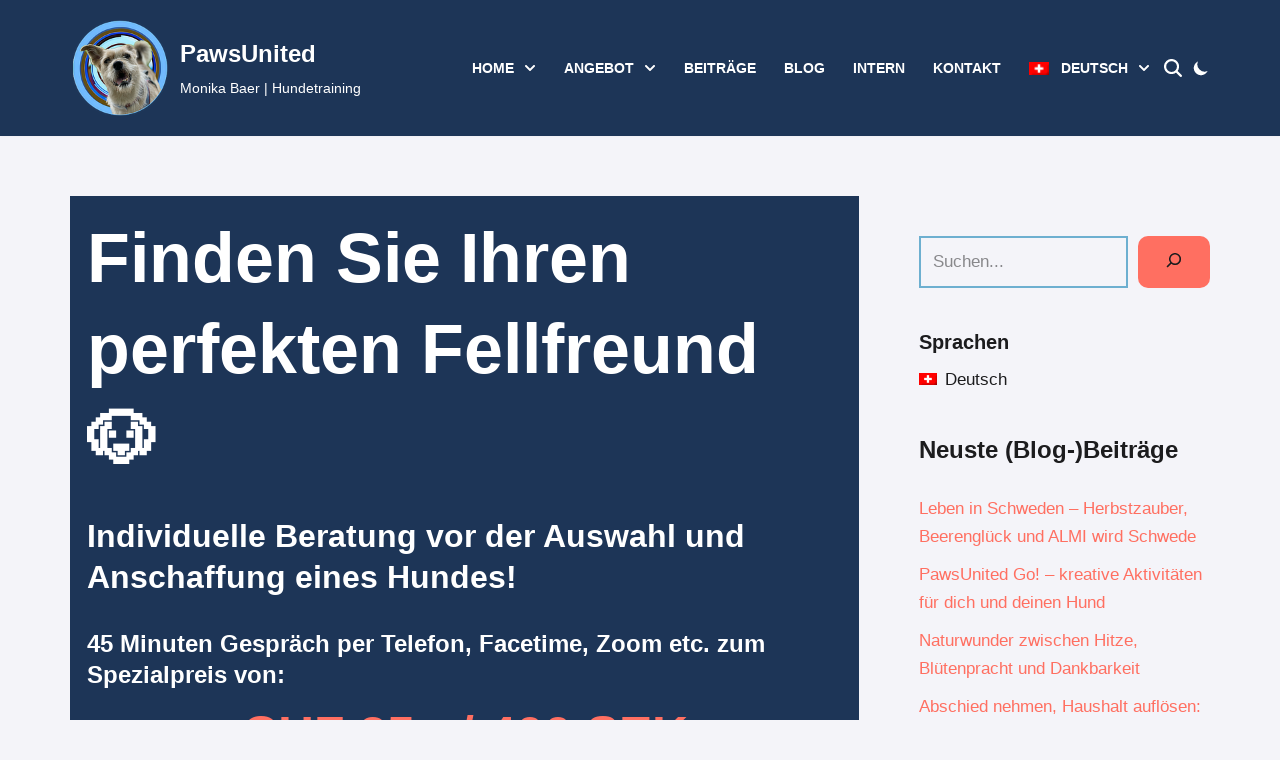

--- FILE ---
content_type: text/html; charset=UTF-8
request_url: https://pawsunited.ch/beratung-auswahl-anschaffung-hund/
body_size: 30044
content:
<!DOCTYPE html><html lang="de-CH" prefix="og: https://ogp.me/ns#"><head><meta charset="UTF-8"><meta name="viewport" content="width=device-width, initial-scale=1, minimum-scale=1"><link rel="profile" href="http://gmpg.org/xfn/11"> <script data-cfasync="false" data-no-defer="1" data-no-minify="1" data-no-optimize="1">var ewww_webp_supported=!1;function check_webp_feature(A,e){var w;e=void 0!==e?e:function(){},ewww_webp_supported?e(ewww_webp_supported):((w=new Image).onload=function(){ewww_webp_supported=0<w.width&&0<w.height,e&&e(ewww_webp_supported)},w.onerror=function(){e&&e(!1)},w.src="data:image/webp;base64,"+{alpha:"UklGRkoAAABXRUJQVlA4WAoAAAAQAAAAAAAAAAAAQUxQSAwAAAARBxAR/Q9ERP8DAABWUDggGAAAABQBAJ0BKgEAAQAAAP4AAA3AAP7mtQAAAA=="}[A])}check_webp_feature("alpha");</script><script data-cfasync="false" data-no-defer="1" data-no-minify="1" data-no-optimize="1">var Arrive=function(c,w){"use strict";if(c.MutationObserver&&"undefined"!=typeof HTMLElement){var r,a=0,u=(r=HTMLElement.prototype.matches||HTMLElement.prototype.webkitMatchesSelector||HTMLElement.prototype.mozMatchesSelector||HTMLElement.prototype.msMatchesSelector,{matchesSelector:function(e,t){return e instanceof HTMLElement&&r.call(e,t)},addMethod:function(e,t,r){var a=e[t];e[t]=function(){return r.length==arguments.length?r.apply(this,arguments):"function"==typeof a?a.apply(this,arguments):void 0}},callCallbacks:function(e,t){t&&t.options.onceOnly&&1==t.firedElems.length&&(e=[e[0]]);for(var r,a=0;r=e[a];a++)r&&r.callback&&r.callback.call(r.elem,r.elem);t&&t.options.onceOnly&&1==t.firedElems.length&&t.me.unbindEventWithSelectorAndCallback.call(t.target,t.selector,t.callback)},checkChildNodesRecursively:function(e,t,r,a){for(var i,n=0;i=e[n];n++)r(i,t,a)&&a.push({callback:t.callback,elem:i}),0<i.childNodes.length&&u.checkChildNodesRecursively(i.childNodes,t,r,a)},mergeArrays:function(e,t){var r,a={};for(r in e)e.hasOwnProperty(r)&&(a[r]=e[r]);for(r in t)t.hasOwnProperty(r)&&(a[r]=t[r]);return a},toElementsArray:function(e){return e=void 0!==e&&("number"!=typeof e.length||e===c)?[e]:e}}),e=(l.prototype.addEvent=function(e,t,r,a){a={target:e,selector:t,options:r,callback:a,firedElems:[]};return this._beforeAdding&&this._beforeAdding(a),this._eventsBucket.push(a),a},l.prototype.removeEvent=function(e){for(var t,r=this._eventsBucket.length-1;t=this._eventsBucket[r];r--)e(t)&&(this._beforeRemoving&&this._beforeRemoving(t),(t=this._eventsBucket.splice(r,1))&&t.length&&(t[0].callback=null))},l.prototype.beforeAdding=function(e){this._beforeAdding=e},l.prototype.beforeRemoving=function(e){this._beforeRemoving=e},l),t=function(i,n){var o=new e,l=this,s={fireOnAttributesModification:!1};return o.beforeAdding(function(t){var e=t.target;e!==c.document&&e!==c||(e=document.getElementsByTagName("html")[0]);var r=new MutationObserver(function(e){n.call(this,e,t)}),a=i(t.options);r.observe(e,a),t.observer=r,t.me=l}),o.beforeRemoving(function(e){e.observer.disconnect()}),this.bindEvent=function(e,t,r){t=u.mergeArrays(s,t);for(var a=u.toElementsArray(this),i=0;i<a.length;i++)o.addEvent(a[i],e,t,r)},this.unbindEvent=function(){var r=u.toElementsArray(this);o.removeEvent(function(e){for(var t=0;t<r.length;t++)if(this===w||e.target===r[t])return!0;return!1})},this.unbindEventWithSelectorOrCallback=function(r){var a=u.toElementsArray(this),i=r,e="function"==typeof r?function(e){for(var t=0;t<a.length;t++)if((this===w||e.target===a[t])&&e.callback===i)return!0;return!1}:function(e){for(var t=0;t<a.length;t++)if((this===w||e.target===a[t])&&e.selector===r)return!0;return!1};o.removeEvent(e)},this.unbindEventWithSelectorAndCallback=function(r,a){var i=u.toElementsArray(this);o.removeEvent(function(e){for(var t=0;t<i.length;t++)if((this===w||e.target===i[t])&&e.selector===r&&e.callback===a)return!0;return!1})},this},i=new function(){var s={fireOnAttributesModification:!1,onceOnly:!1,existing:!1};function n(e,t,r){return!(!u.matchesSelector(e,t.selector)||(e._id===w&&(e._id=a++),-1!=t.firedElems.indexOf(e._id)))&&(t.firedElems.push(e._id),!0)}var c=(i=new t(function(e){var t={attributes:!1,childList:!0,subtree:!0};return e.fireOnAttributesModification&&(t.attributes=!0),t},function(e,i){e.forEach(function(e){var t=e.addedNodes,r=e.target,a=[];null!==t&&0<t.length?u.checkChildNodesRecursively(t,i,n,a):"attributes"===e.type&&n(r,i)&&a.push({callback:i.callback,elem:r}),u.callCallbacks(a,i)})})).bindEvent;return i.bindEvent=function(e,t,r){t=void 0===r?(r=t,s):u.mergeArrays(s,t);var a=u.toElementsArray(this);if(t.existing){for(var i=[],n=0;n<a.length;n++)for(var o=a[n].querySelectorAll(e),l=0;l<o.length;l++)i.push({callback:r,elem:o[l]});if(t.onceOnly&&i.length)return r.call(i[0].elem,i[0].elem);setTimeout(u.callCallbacks,1,i)}c.call(this,e,t,r)},i},o=new function(){var a={};function i(e,t){return u.matchesSelector(e,t.selector)}var n=(o=new t(function(){return{childList:!0,subtree:!0}},function(e,r){e.forEach(function(e){var t=e.removedNodes,e=[];null!==t&&0<t.length&&u.checkChildNodesRecursively(t,r,i,e),u.callCallbacks(e,r)})})).bindEvent;return o.bindEvent=function(e,t,r){t=void 0===r?(r=t,a):u.mergeArrays(a,t),n.call(this,e,t,r)},o};d(HTMLElement.prototype),d(NodeList.prototype),d(HTMLCollection.prototype),d(HTMLDocument.prototype),d(Window.prototype);var n={};return s(i,n,"unbindAllArrive"),s(o,n,"unbindAllLeave"),n}function l(){this._eventsBucket=[],this._beforeAdding=null,this._beforeRemoving=null}function s(e,t,r){u.addMethod(t,r,e.unbindEvent),u.addMethod(t,r,e.unbindEventWithSelectorOrCallback),u.addMethod(t,r,e.unbindEventWithSelectorAndCallback)}function d(e){e.arrive=i.bindEvent,s(i,e,"unbindArrive"),e.leave=o.bindEvent,s(o,e,"unbindLeave")}}(window,void 0),ewww_webp_supported=!1;function check_webp_feature(e,t){var r;ewww_webp_supported?t(ewww_webp_supported):((r=new Image).onload=function(){ewww_webp_supported=0<r.width&&0<r.height,t(ewww_webp_supported)},r.onerror=function(){t(!1)},r.src="data:image/webp;base64,"+{alpha:"UklGRkoAAABXRUJQVlA4WAoAAAAQAAAAAAAAAAAAQUxQSAwAAAARBxAR/Q9ERP8DAABWUDggGAAAABQBAJ0BKgEAAQAAAP4AAA3AAP7mtQAAAA==",animation:"UklGRlIAAABXRUJQVlA4WAoAAAASAAAAAAAAAAAAQU5JTQYAAAD/////AABBTk1GJgAAAAAAAAAAAAAAAAAAAGQAAABWUDhMDQAAAC8AAAAQBxAREYiI/gcA"}[e])}function ewwwLoadImages(e){if(e){for(var t=document.querySelectorAll(".batch-image img, .image-wrapper a, .ngg-pro-masonry-item a, .ngg-galleria-offscreen-seo-wrapper a"),r=0,a=t.length;r<a;r++)ewwwAttr(t[r],"data-src",t[r].getAttribute("data-webp")),ewwwAttr(t[r],"data-thumbnail",t[r].getAttribute("data-webp-thumbnail"));for(var i=document.querySelectorAll("div.woocommerce-product-gallery__image"),r=0,a=i.length;r<a;r++)ewwwAttr(i[r],"data-thumb",i[r].getAttribute("data-webp-thumb"))}for(var n=document.querySelectorAll("video"),r=0,a=n.length;r<a;r++)ewwwAttr(n[r],"poster",e?n[r].getAttribute("data-poster-webp"):n[r].getAttribute("data-poster-image"));for(var o,l=document.querySelectorAll("img.ewww_webp_lazy_load"),r=0,a=l.length;r<a;r++)e&&(ewwwAttr(l[r],"data-lazy-srcset",l[r].getAttribute("data-lazy-srcset-webp")),ewwwAttr(l[r],"data-srcset",l[r].getAttribute("data-srcset-webp")),ewwwAttr(l[r],"data-lazy-src",l[r].getAttribute("data-lazy-src-webp")),ewwwAttr(l[r],"data-src",l[r].getAttribute("data-src-webp")),ewwwAttr(l[r],"data-orig-file",l[r].getAttribute("data-webp-orig-file")),ewwwAttr(l[r],"data-medium-file",l[r].getAttribute("data-webp-medium-file")),ewwwAttr(l[r],"data-large-file",l[r].getAttribute("data-webp-large-file")),null!=(o=l[r].getAttribute("srcset"))&&!1!==o&&o.includes("R0lGOD")&&ewwwAttr(l[r],"src",l[r].getAttribute("data-lazy-src-webp"))),l[r].className=l[r].className.replace(/\bewww_webp_lazy_load\b/,"");for(var s=document.querySelectorAll(".ewww_webp"),r=0,a=s.length;r<a;r++)e?(ewwwAttr(s[r],"srcset",s[r].getAttribute("data-srcset-webp")),ewwwAttr(s[r],"src",s[r].getAttribute("data-src-webp")),ewwwAttr(s[r],"data-orig-file",s[r].getAttribute("data-webp-orig-file")),ewwwAttr(s[r],"data-medium-file",s[r].getAttribute("data-webp-medium-file")),ewwwAttr(s[r],"data-large-file",s[r].getAttribute("data-webp-large-file")),ewwwAttr(s[r],"data-large_image",s[r].getAttribute("data-webp-large_image")),ewwwAttr(s[r],"data-src",s[r].getAttribute("data-webp-src"))):(ewwwAttr(s[r],"srcset",s[r].getAttribute("data-srcset-img")),ewwwAttr(s[r],"src",s[r].getAttribute("data-src-img"))),s[r].className=s[r].className.replace(/\bewww_webp\b/,"ewww_webp_loaded");window.jQuery&&jQuery.fn.isotope&&jQuery.fn.imagesLoaded&&(jQuery(".fusion-posts-container-infinite").imagesLoaded(function(){jQuery(".fusion-posts-container-infinite").hasClass("isotope")&&jQuery(".fusion-posts-container-infinite").isotope()}),jQuery(".fusion-portfolio:not(.fusion-recent-works) .fusion-portfolio-wrapper").imagesLoaded(function(){jQuery(".fusion-portfolio:not(.fusion-recent-works) .fusion-portfolio-wrapper").isotope()}))}function ewwwWebPInit(e){ewwwLoadImages(e),ewwwNggLoadGalleries(e),document.arrive(".ewww_webp",function(){ewwwLoadImages(e)}),document.arrive(".ewww_webp_lazy_load",function(){ewwwLoadImages(e)}),document.arrive("videos",function(){ewwwLoadImages(e)}),"loading"==document.readyState?document.addEventListener("DOMContentLoaded",ewwwJSONParserInit):("undefined"!=typeof galleries&&ewwwNggParseGalleries(e),ewwwWooParseVariations(e))}function ewwwAttr(e,t,r){null!=r&&!1!==r&&e.setAttribute(t,r)}function ewwwJSONParserInit(){"undefined"!=typeof galleries&&check_webp_feature("alpha",ewwwNggParseGalleries),check_webp_feature("alpha",ewwwWooParseVariations)}function ewwwWooParseVariations(e){if(e)for(var t=document.querySelectorAll("form.variations_form"),r=0,a=t.length;r<a;r++){var i=t[r].getAttribute("data-product_variations"),n=!1;try{for(var o in i=JSON.parse(i))void 0!==i[o]&&void 0!==i[o].image&&(void 0!==i[o].image.src_webp&&(i[o].image.src=i[o].image.src_webp,n=!0),void 0!==i[o].image.srcset_webp&&(i[o].image.srcset=i[o].image.srcset_webp,n=!0),void 0!==i[o].image.full_src_webp&&(i[o].image.full_src=i[o].image.full_src_webp,n=!0),void 0!==i[o].image.gallery_thumbnail_src_webp&&(i[o].image.gallery_thumbnail_src=i[o].image.gallery_thumbnail_src_webp,n=!0),void 0!==i[o].image.thumb_src_webp&&(i[o].image.thumb_src=i[o].image.thumb_src_webp,n=!0));n&&ewwwAttr(t[r],"data-product_variations",JSON.stringify(i))}catch(e){}}}function ewwwNggParseGalleries(e){if(e)for(var t in galleries){var r=galleries[t];galleries[t].images_list=ewwwNggParseImageList(r.images_list)}}function ewwwNggLoadGalleries(e){e&&document.addEventListener("ngg.galleria.themeadded",function(e,t){window.ngg_galleria._create_backup=window.ngg_galleria.create,window.ngg_galleria.create=function(e,t){var r=$(e).data("id");return galleries["gallery_"+r].images_list=ewwwNggParseImageList(galleries["gallery_"+r].images_list),window.ngg_galleria._create_backup(e,t)}})}function ewwwNggParseImageList(e){for(var t in e){var r=e[t];if(void 0!==r["image-webp"]&&(e[t].image=r["image-webp"],delete e[t]["image-webp"]),void 0!==r["thumb-webp"]&&(e[t].thumb=r["thumb-webp"],delete e[t]["thumb-webp"]),void 0!==r.full_image_webp&&(e[t].full_image=r.full_image_webp,delete e[t].full_image_webp),void 0!==r.srcsets)for(var a in r.srcsets)nggSrcset=r.srcsets[a],void 0!==r.srcsets[a+"-webp"]&&(e[t].srcsets[a]=r.srcsets[a+"-webp"],delete e[t].srcsets[a+"-webp"]);if(void 0!==r.full_srcsets)for(var i in r.full_srcsets)nggFSrcset=r.full_srcsets[i],void 0!==r.full_srcsets[i+"-webp"]&&(e[t].full_srcsets[i]=r.full_srcsets[i+"-webp"],delete e[t].full_srcsets[i+"-webp"])}return e}check_webp_feature("alpha",ewwwWebPInit);</script> <script id="wccp_pro_disable_selection">var image_save_msg = 'You are not allowed to save images!';

var no_menu_msg = 'Context menu disabled!';

var smessage = "Alert: Content selection is disabled!!";


"use strict";
/* This because search property "includes" does not supported by IE*/
if (!String.prototype.includes) {
String.prototype.includes = function(search, start) {
  if (typeof start !== 'number') {
	start = 0;
  }

  if (start + search.length > this.length) {
	return false;
  } else {
	return this.indexOf(search, start) !== -1;
  }
};
}
/*////////////////////////////////////*/
let canCall = true;

function call_disable_copy_WithDelay(e) {
  if (canCall) {
    canCall = false;
    disable_copy(e);
    setTimeout(() => {
      canCall = true;
    }, 1000);
  }
}

function disable_copy(e)
{
	window.wccp_pro_iscontenteditable_flag = false;
	
	wccp_pro_log_to_console_if_allowed("disable_copy");
	
	var e = e || window.event; // also there is no e.target property in IE. instead IE uses window.event.srcElement
  	
	var target = e.target || e.srcElement;

	var elemtype = e.target.nodeName;
	
	elemtype = elemtype.toUpperCase();
	
	if (apply_class_exclusion(e) == "Yes") return true;

	if(wccp_pro_iscontenteditable(e) == true) {return true;}
	
	if(is_content_editable_element(current_clicked_element) == true)
	{
		return true;
	}
	else
	{
		if (smessage !== "" && e.detail == 2)
			show_wccp_pro_message(smessage);
		
		if (isSafari)
		{
			return true;
		}
		else
		{
			//wccp_pro_clear_any_selection();
			
			return false;
		}
	}
	
	/*disable context menu when shift + right click is pressed*/
	var shiftPressed = 0;
	
	var evt = e?e:window.event;
	
	if (parseInt(navigator.appVersion)>3) {
		
		if (document.layers && navigator.appName=="Netscape")
			
			shiftPressed = (e.modifiers-0>3);
			
		else
			
			shiftPressed = e.shiftKey;
			
		if (shiftPressed) {
			
			if (smessage !== "") show_wccp_pro_message(smessage);
			
			var isFirefox = typeof InstallTrigger !== 'undefined';   /* Firefox 1.0+ */
			
			if (isFirefox) {
			evt.cancelBubble = true;
			if (evt.stopPropagation) evt.stopPropagation();
			if (evt.preventDefault()) evt.preventDefault();
			show_wccp_pro_message (smessage);
			wccp_pro_clear_any_selection();
			return false;
			}
			
			wccp_pro_clear_any_selection();
			return false;
		}
	}
	
	if(e.which === 2 ){
	var clickedTag_a = (e==null) ? event.srcElement.tagName : e.target.tagName;
	   show_wccp_pro_message(smessage);
       wccp_pro_clear_any_selection(); return false;
    }
	var isSafari = /Safari/.test(navigator.userAgent) && /Apple Computer/.test(navigator.vendor);
	var checker_IMG = 'checked';
	if (elemtype == "IMG" && checker_IMG == 'checked' && e.detail == 2) {show_wccp_pro_message(alertMsg_IMG);wccp_pro_clear_any_selection();return false;}

    //elemtype must be merged by elemtype checker on function disable_copy & disable_hot_keys
	if (is_content_editable_element(elemtype) == false)
	{
		if (smessage !== "" && e.detail == 2)
			show_wccp_pro_message(smessage);
		
		if (isSafari)
		{
			return true;
		}
		else
		{
			wccp_pro_clear_any_selection(); return false;
		}
	}
	else
	{
		return true;
	}
}
////////////////////////////
function disable_copy_ie()
{
	wccp_pro_log_to_console_if_allowed("disable_copy_ie_function_started");
	
	var e = e || window.event;
	/*also there is no e.target property in IE.*/
	/*instead IE uses window.event.srcElement*/
  	var target = e.target || e.srcElement;
	
	var elemtype = window.event.srcElement.nodeName;
	
	elemtype = elemtype.toUpperCase();

	if(wccp_pro_iscontenteditable(e) == true) return true;
	
	if (apply_class_exclusion(e) == "Yes") return true;
	
	if (elemtype == "IMG") {show_wccp_pro_message(alertMsg_IMG);return false;}
	
	//elemtype must be merged by elemtype checker on function disable_copy & disable_hot_keys
	if (is_content_editable_element(elemtype) == false)
	{
		return false;
	}
}
function disable_drag_text(e)
{
	wccp_pro_log_to_console_if_allowed("disable_drag_text");
	
	/*var isSafari = /Safari/.test(navigator.userAgent) && /Apple Computer/.test(navigator.vendor);*/
	/*if (isSafari) {show_wccp_pro_message(alertMsg_IMG);return false;}*/
	
	var e = e || window.event; // also there is no e.target property in IE. instead IE uses window.event.srcElement*/
  	
	var target = e.target || e.srcElement;
	
	/*For contenteditable tags*/
	
	if (apply_class_exclusion(e) == "Yes") return true;

	var elemtype = e.target.nodeName;
	
	elemtype = elemtype.toUpperCase();
	
	var disable_drag_text_drop = 'checked';
	
	if (disable_drag_text_drop != "checked")  return true;
	
	if (window.location.href.indexOf("/user/") > -1) {
      return true; /*To allow users to drag & drop images when editing thier profiles*/
    }
	
	return false;
}

/*/////////////////special for safari Start////////////////*/
var onlongtouch;

var timer;

var touchduration = 1000; /*length of time we want the user to touch before we do something*/

var elemtype = "";

function touchstart(e)
{
	wccp_pro_log_to_console_if_allowed("touchstart");
	
	e = e || window.event;// also there is no e.target property in IE. instead IE uses window.event.srcElement
	
	var target = e.target || e.srcElement;

	var elemtype = e.target.nodeName;
	
	elemtype = elemtype.toUpperCase();
	
	//if (elemtype == "A") return;

	if (apply_class_exclusion(elemtype) == 'Yes') return;
	/*also there is no e.target property in IE.*/
	/*instead IE uses window.event.srcElement*/
	
	if(!wccp_pro_is_passive()) e.preventDefault();
	if (!timer) {
		timer = setTimeout(onlongtouch, touchduration);
	}
}

function touchend()
{
	wccp_pro_log_to_console_if_allowed("touchend");
	
    /*stops short touches from firing the event*/
    if (timer) {
        clearTimeout(timer);
        timer = null;
    }
	onlongtouch();
}

onlongtouch = function(e)/*this will clear the current selection if any_not_editable_thing selected*/
{
	wccp_pro_log_to_console_if_allowed("onlongtouch");
	
	if (is_content_editable_element(elemtype) == false)
	{
		if (window.getSelection) {
			if (window.getSelection().empty) { /*Chrome*/
			window.getSelection().empty();
			} else if (window.getSelection().removeAllRanges) {  /*Firefox*/
			window.getSelection().removeAllRanges();
			}
		} else if (document.selection) {  /*IE?*/
			var textRange = document.body.createTextRange();
			textRange.moveToElementText(element);
			textRange.select();

			document.selection.empty();
		}
		return false;
	}
};

document.addEventListener("DOMContentLoaded", function(event)
	{ 
		window.addEventListener("touchstart", touchstart, false);
		window.addEventListener("touchend", touchend, false);
	});


function wccp_pro_is_passive()
{
	wccp_pro_log_to_console_if_allowed("wccp_pro_is_passive");
	
	var cold = false,
	hike = function() {};

	try {
	var aid = Object.defineProperty({}, 'passive', {
	get() {cold = true}
	});
	window.addEventListener('test', hike, aid);
	window.removeEventListener('test', hike, aid);
	} catch (e) {}

	return cold;
}
/*/////////////////////////////////////////////////////////////////*/
function reEnable()
{
	return true;
}

if(navigator.userAgent.indexOf('MSIE')==-1) //If not IE
{
	document.ondragstart = disable_drag_text;
	document.onselectstart = call_disable_copy_WithDelay;
	document.onselectionchange = call_disable_copy_WithDelay;
	//document.onmousedown = disable_copy;
	//document.addEventListener('click', disable_copy, false);
	//document.addEventListener('click', set_current_clicked_element, false);
	document.addEventListener('mousedown', set_current_clicked_element, false);
	//document.onclick = reEnable;
}else
{
	document.onselectstart = disable_copy_ie;
}

var current_clicked_element = "";

var current_clicked_object = null;

function set_current_clicked_element(e)
{
	var e = e || window.event; // also there is no e.target property in IE. instead IE uses window.event.srcElement
  	
	var target = e.target || e.srcElement;

	var elemtype = e.target.nodeName;
	
	elemtype = elemtype.toUpperCase();
	
	current_clicked_element = elemtype;
	
	wccp_pro_log_to_console_if_allowed("current_clicked_element = " + current_clicked_element, arguments.callee.name);
}</script> <script id="wccp_pro_css_disable_selection">function wccp_pro_msieversion() 
		{
			var ua = window.navigator.userAgent;
			var msie = ua.indexOf("MSIE");
			var msie2 = ua.indexOf("Edge");
			var msie3 = ua.indexOf("Trident");

		if (msie > -1 || msie2 > -1 || msie3 > -1) // If Internet Explorer, return version number
		{
			return "IE";
		}
		else  // If another browser, return 0
		{
			return "otherbrowser";
		}
	}
    
	var e = document.getElementsByTagName('H1')[0];
	if(e && wccp_pro_msieversion() == "IE")
	{
		e.setAttribute('unselectable',"on");
	}</script> <script id="wccp_pro_disable_hot_keys">/*****************For contenteditable tags***************/
var wccp_pro_iscontenteditable_flag = false;

function wccp_pro_iscontenteditable(e)
{
	var e = e || window.event; // also there is no e.target property in IE. instead IE uses window.event.srcElement
  	
	var target = e.target || e.srcElement;
	
	var iscontenteditable = "false";
		
	if(typeof target.getAttribute!="undefined" )
	{
		iscontenteditable = target.getAttribute("contenteditable"); // Return true or false as string
		
		if(typeof target.hasAttribute!="undefined")
		{
			if(target.hasAttribute("contenteditable"))
				iscontenteditable = true;
		}
	}
	
	wccp_pro_log_to_console_if_allowed("iscontenteditable:" + iscontenteditable);
	
	var iscontenteditable2 = false;
	
	if(typeof target.isContentEditable!="undefined" ) iscontenteditable2 = target.isContentEditable; // Return true or false as boolean

	if(target.parentElement !=null) iscontenteditable2 = target.parentElement.isContentEditable;
	
	if (iscontenteditable == "true" || iscontenteditable == true || iscontenteditable2 == true)
	{
		if(typeof target.style!="undefined" ) target.style.cursor = "text";
		
		wccp_pro_iscontenteditable_flag = true;
		
		wccp_pro_log_to_console_if_allowed("wccp_pro_iscontenteditable: true");
		
		return true;
	}
	wccp_pro_log_to_console_if_allowed("wccp_pro_iscontenteditable: false");
}
/******************************************************/
function wccp_pro_clear_any_selection()
{
	if(window.wccp_pro_iscontenteditable_flag == true) return;
	
	wccp_pro_log_to_console_if_allowed("wccp_pro_clear_any_selection");
	
	var myName = wccp_pro_clear_any_selection.caller.toString();
	
	myName = myName.substr('function '.length);
	
	myName = myName.substr(0, myName.indexOf('('));

	wccp_pro_log_to_console_if_allowed("called_by: " + myName);
	
	if (window.getSelection)
	{
		if (window.getSelection().empty)
		{  // Chrome
			window.getSelection().empty();
		} else if (window.getSelection().removeAllRanges) 
		{  // Firefox
			window.getSelection().removeAllRanges();
		}
	} else if (document.selection)
	{  // IE?
		document.selection.empty();
	}
	
	//show_wccp_pro_message("You are not allowed to make this operation");
}


/*Is content_editable element*/
function is_content_editable_element(element_name = "")
{
	if (element_name == "TEXT" || element_name == "#TEXT" || element_name == "TEXTAREA" || element_name == "INPUT" || element_name == "PASSWORD" || element_name == "SELECT" || element_name == "OPTION" || element_name == "EMBED" || element_name == "CODE" || element_name == "CODEBLOCK_WCCP")
	{
		wccp_pro_log_to_console_if_allowed("is_content_editable_element: true >>" + element_name);
		
		return true;
	}
	wccp_pro_log_to_console_if_allowed("is_content_editable_element: false >>" + element_name);
	
	return false;
}
/*Is selection enabled element*/
/*
function is_selection_enabled_element(element_name = "")
{
	if (is_content_editable_element == true)
	{
		wccp_pro_log_to_console_if_allowed("is_selection_enabled_element: true >>" + element_name);
		
		return true;
	}
	wccp_pro_log_to_console_if_allowed("is_selection_enabled_element: false >>" + element_name);
	
	return false;
}
*/
/*Hot keys function  */
function disable_hot_keys(e)
{
	wccp_pro_log_to_console_if_allowed("disable_hot_keys");
	
	e = e || window.event;
	
	//console.log(e);
	
	if (!e) return;
	
	var key;

		if(window.event)
			  key = window.event.keyCode;     /*IE*/
		else if (e.hasOwnProperty("which")) key = e.which;     /*firefox (97)*/

	wccp_pro_log_to_console_if_allowed("Data:", key);
	
			
		if (key == 123 || (e.ctrlKey && e.shiftKey && e.keyCode == 'J'.charCodeAt(0)) )//F12 chrome developer key disable
		{
			show_wccp_pro_message('You are not allowed to do this action on the current page!!');
			
			return false;
		}
		
	var elemtype = e.target.tagName;
	
	elemtype = elemtype.toUpperCase();
	
	var sel = getSelectionTextAndContainerElement();
	
	if(elemtype == "BODY" && sel.text != "") elemtype = sel.containerElement.tagName; /* no need for it when tag name is BODY, so we get the selected text tag name */

	/*elemtype must be merged by elemtype checker on function disable_copy & disable_copy_ie*/
	if (is_content_editable_element(elemtype) == true)
	{
		elemtype = 'TEXT';
	}
	
	if(wccp_pro_iscontenteditable(e) == true) elemtype = 'TEXT';
	
		if (key == 44)/*For any emement type, text elemtype is not excluded here, (prntscr (44)*/
		{
			copyTextToClipboard("");
			show_wccp_pro_message('You are not allowed to do this action on the current page!!');
			return false;
		}	
	if (e.ctrlKey || e.metaKey)
	{
		if (elemtype!= 'TEXT' && (key == 97 || key == 99 || key == 120 || key == 26 || key == 43))
		{
			 show_wccp_pro_message('Alert: You are not allowed to copy content or view source');
			 return false;
		}
		if (elemtype!= 'TEXT')
		{
						
			if (key == 65)
			{
				show_wccp_pro_message('You are not allowed to do this action on the current page!!');
				return false;
			}			
						
			if (key == 67)
			{
				show_wccp_pro_message('You are not allowed to do this action on the current page!!');
				return false;
			}			
						
			if (key == 88)
			{
				show_wccp_pro_message('You are not allowed to do this action on the current page!!');
				return false;
			}			
						
			if (key == 86)
			{
				show_wccp_pro_message('You are not allowed to do this action on the current page!!');
				return false;
			}		}
				
		if (key == 85)
		{
			show_wccp_pro_message('You are not allowed to do this action on the current page!!');
			return false;
		}		
				if (key == 80)
		{
			show_wccp_pro_message('You are not allowed to do this action on the current page!!');
			return false;
		}		
				if (key == 44)
		{
			copyTextToClipboard("no");
			show_wccp_pro_message('You are not allowed to do this action on the current page!!');
			return false;
		}		
		
					if (key == 73)//F12 chrome developer key disable
			{
				show_wccp_pro_message('You are not allowed to do this action on the current page!!');
				return false;
			}
				
				
		if (key == 83)
		{
			show_wccp_pro_message('You are not allowed to do this action on the current page!!');
			return false;
		}    }
return true;
}


window.addEventListener('load', function (){
	if(window.Zepto || !window.jQuery) jQuery =  $;
	jQuery(document).ready(function() {
	  jQuery(document).bind("keyup keydown", disable_hot_keys);
	});
});</script> <script id="wccp_pro_disable_Right_Click">function wccp_pro_nocontext(e)
	{
		wccp_pro_log_to_console_if_allowed("wccp_pro_nocontext function");
		
		const caller = wccp_pro_nocontext.caller;
		
		if (caller) wccp_pro_log_to_console_if_allowed("Caller function is: " + caller.name);
		
		e = e || window.event; // also there is no e.target property in IE. instead IE uses window.event.srcElement
		
		if (apply_class_exclusion(e) == 'Yes') return true;
		
		var exception_tags = 'NOTAG,';
		
		var clickedTag = (e==null) ? event.srcElement.tagName : e.target.tagName;
		
		wccp_pro_log_to_console_if_allowed("clickedTag: " + clickedTag);
		
		var target = e.target || e.srcElement;
		
		var parent_tag = ""; var parent_of_parent_tag = "";
		
		if(target.parentElement != null)
		{
			parent_tag = target.parentElement.tagName;
			
			if(target.parentElement.parentElement != null) parent_of_parent_tag = target.parentElement.parentElement.tagName;
		}
		
		var checker = 'checked';
		if ((clickedTag == "IMG" || clickedTag == "FIGURE" || clickedTag == "SVG" || clickedTag == "PROTECTEDIMGDIV") && checker == 'checked') {
			if (alertMsg_IMG != "")show_wccp_pro_message(alertMsg_IMG);
			return false;
		}else {exception_tags = exception_tags + 'IMG,';}
		
		checker = 'checked';
		if ((clickedTag == "VIDEO" || clickedTag == "PROTECTEDWCCPVIDEO" || clickedTag == "EMBED") && checker == 'checked') {
			if (alertMsg_VIDEO != "")show_wccp_pro_message(alertMsg_VIDEO);
			return false;
		}else {exception_tags = exception_tags + 'VIDEO,PROTECTEDWCCPVIDEO,EMBED,';}
		
		checker = '';
		if ((clickedTag == "A" || clickedTag == "TIME" || parent_tag == "A" || parent_of_parent_tag == "A") && checker == 'checked') {
			if (alertMsg_A != "")show_wccp_pro_message(alertMsg_A);
			return false;
		}else {exception_tags = exception_tags + 'A,';if(parent_tag == "A" || parent_of_parent_tag == "A") clickedTag = "A";}

		checker = 'checked';
		if ((clickedTag == "P" || clickedTag == "B" || clickedTag == "FONT" ||  clickedTag == "LI" || clickedTag == "UL" || clickedTag == "STRONG" || clickedTag == "OL" || clickedTag == "BLOCKQUOTE" || clickedTag == "TH" || clickedTag == "TR" || clickedTag == "TD" || clickedTag == "SPAN" || clickedTag == "EM" || clickedTag == "SMALL" || clickedTag == "I" || clickedTag == "BUTTON") && checker == 'checked') {
			if (alertMsg_PB != "")show_wccp_pro_message(alertMsg_PB);
			return false;
		}else {exception_tags = exception_tags + 'P,B,FONT,LI,UL,STRONG,OL,BLOCKQUOTE,TD,SPAN,EM,SMALL,I,BUTTON,';}
		
		checker = 'checked';
		if ((clickedTag == "INPUT" || clickedTag == "PASSWORD") && checker == 'checked') {
			if (alertMsg_INPUT != "")show_wccp_pro_message(alertMsg_INPUT);
			return false;
		}else {exception_tags = exception_tags + 'INPUT,PASSWORD,';}
		
		checker = 'checked';
		if ((clickedTag == "H1" || clickedTag == "H2" || clickedTag == "H3" || clickedTag == "H4" || clickedTag == "H5" || clickedTag == "H6" || clickedTag == "ASIDE" || clickedTag == "NAV") && checker == 'checked') {
			if (alertMsg_H != "")show_wccp_pro_message(alertMsg_H);
			return false;
		}else {exception_tags = exception_tags + 'H1,H2,H3,H4,H5,H6,';}
		
		checker = 'checked';
		if (clickedTag == "TEXTAREA" && checker == 'checked') {
			if (alertMsg_TEXTAREA != "")show_wccp_pro_message(alertMsg_TEXTAREA);
			return false;
		}else {exception_tags = exception_tags + 'TEXTAREA,';}
		
		checker = 'checked';
		if ((clickedTag == "DIV" || clickedTag == "BODY" || clickedTag == "HTML" || clickedTag == "ARTICLE" || clickedTag == "SECTION" || clickedTag == "NAV" || clickedTag == "HEADER" || clickedTag == "FOOTER") && checker == 'checked') {
			if (alertMsg_EmptySpaces != "")show_wccp_pro_message(alertMsg_EmptySpaces);
			return false;
		}
		else
		{
			if (exception_tags.indexOf(clickedTag)!=-1)
			{
				return true;
			}
			else
			return false;
		}
	}
	
	function disable_drag_images(e)
	{return;
		wccp_pro_log_to_console_if_allowed("disable_drag_images");
		
		var e = e || window.event; // also there is no e.target property in IE. instead IE uses window.event.srcElement
		
		var target = e.target || e.srcElement;
		
		//For contenteditable tags
		if (apply_class_exclusion(e) == "Yes") return true;

		var elemtype = e.target.nodeName;
		
		if (elemtype != "IMG") {return;}
		
		elemtype = elemtype.toUpperCase();
		
		var disable_drag_drop_images = 'checked';
		
		if (disable_drag_drop_images != "checked")  return true;
		
		if (window.location.href.indexOf("/user/") > -1) {
		  return true; //To allow users to drag & drop images when editing thier profiles
		}
		
		show_wccp_pro_message(alertMsg_IMG);
		
		return false;
	}
	
	var alertMsg_IMG = "Alert: Protected image";
	var alertMsg_A = "Alert: This link is protected";
	var alertMsg_PB = "Alert: Right click on text is disabled";
	var alertMsg_INPUT = "Alert: Right click is disabled";
	var alertMsg_H = "Alert: Right click on headlines is disabled";
	var alertMsg_TEXTAREA = "Alert: Right click is disabled";
	var alertMsg_EmptySpaces = "Alert: Right click on empty spaces is disabled";
	var alertMsg_VIDEO = "Alert: Right click on videos is disabled";
	//document.oncontextmenu=null;
	window.addEventListener('load', function (){
	if(window.Zepto || !window.jQuery) jQuery =  $;
	jQuery(document).ready(function(){
		jQuery(document).on('contextmenu', wccp_pro_nocontext);
	});
	});
	window.addEventListener('load', function (){
	if (typeof jQuery === 'undefined')
	{
		alert("no jquery");
		document.oncontextmenu = wccp_pro_nocontext;
		document.addEventListener("contextmenu",wccp_pro_nocontext);
		window.addEventListener("contextmenu",wccp_pro_nocontext);
	}
	});</script> <script id="wccp_pro_disable_drag_images">document.ondragstart = disable_drag_images;
		window.addEventListener('load', function (){
			if(window.Zepto || !window.jQuery) jQuery =  $;
			jQuery(document).ready(function(){
				jQuery('img').each(function() {
					jQuery(this).attr('draggable', false);
				});
			});
		});</script>  <script id="wccp_pro_video_overlay">function play_stop_video(ev, period = 1000)
	{
		wccp_pro_log_to_console_if_allowed("play_stop_video");
		
		jQuery('Protectedwccpvideo').addClass("pointer_events_none");
		
		setTimeout(function(){ jQuery('Protectedwccpvideo').removeClass("pointer_events_none"); }, period);
	}
	
	function isEventSupported(eventName)
	{
		wccp_pro_log_to_console_if_allowed("isEventSupported");
		
		var el = document.createElement('div');
		eventName = 'on' + eventName;
		var isSupported = (eventName in el);
		if (!isSupported) {
			el.setAttribute(eventName, 'return;');
			isSupported = typeof el[eventName] == 'function';
		}
		el = null;
		return isSupported;
	}
	window.addEventListener('load', function (){
		if(window.Zepto || !window.jQuery) jQuery =  $;
		jQuery(document).ready(function()
		{
			wccp_pro_log_to_console_if_allowed("wheelEvent");
			
			// Check which wheel event is supported. Don't use both as it would fire each event 
			// in browsers where both events are supported.
			var wheelEvent = isEventSupported('mousewheel') ? 'mousewheel' : 'wheel';

			// bind the event to the desired element
			jQuery('body').on("mousewheel", function(e) {
				var oEvent = e.originalEvent,
					delta  = oEvent.deltaY || oEvent.wheelDelta;
					play_stop_video(this,1000);
			});

			jQuery('iframe').wrap('<div class="video-wrap-div"></div>');
			
			jQuery("iframe").each(function()
			{
				var iframe = jQuery(this);
				var iframeWidth = iframe.width();
				var iframeHeight = iframe.height();
				var newDiv = jQuery('<Protectedwccpvideo onclick="play_stop_video(this,1000)" class="protected_video_class"><div onmousemove="play_stop_video(this,100)" onclick="play_stop_video(this,1000)" class="Protectedwccpvideomiddle_class"></div></Protectedwccpvideo>');

				newDiv.width(iframeWidth);
				newDiv.height(iframeHeight);

				iframe.after(newDiv);
			});
			
			//Allow pdf and doc files
			try {
				jQuery('iframe[src*="officeapps"], iframe[src*="docs"],iframe[src*=".pdf"],iframe[src*=".docx"],iframe[src*=".pptx"]').unwrap('<div class="video-wrap-div"></div>');
			}
			catch(err) {
				//nothing to do
			}
		});
	});</script>  <script id="wccp_pro_class_exclusion">function copyToClipboard(elem) {
	  // create hidden text element, if it doesn't already exist
    var targetId = "_wccp_pro_hiddenCopyText_";
    {
        // must use a temporary form element for the selection and copy
        target = document.getElementById(targetId);
        if (!target) {
            var target = document.createElement("textarea");
            target.style.position = "absolute";
            target.style.left = "-9999px";
            target.style.top = "0";
            target.id = targetId;
            document.body.appendChild(target);
        }
        target.textContent = elem.textContent;
    }
    // select the content
    var currentFocus = document.activeElement;
    target.focus();
    target.setSelectionRange(0, target.value.length);
    
    // copy the selection
    var succeed;
    try {
    	  succeed = document.execCommand("copy");
    } catch(e) {
        succeed = false;
    }

    // restore original focus
    if (currentFocus && typeof currentFocus.focus === "function") {
        currentFocus.focus();
    }
    
    
	// clear temporary content
	target.textContent = "";
	document.getElementsByTagName('span')[0].innerHTML = " ";
    return succeed;
}
/**************************************************/
function wccp_pro_log_to_console_if_allowed(data = "")
{//return;
	var myName = "";
	
	if(wccp_pro_log_to_console_if_allowed.caller != null) myName = wccp_pro_log_to_console_if_allowed.caller.toString();
	
	myName = myName.substr('function '.length);
	
	myName = myName.substr(0, myName.indexOf('('));
	
	}
/**************************************************/
function fallbackCopyTextToClipboard(text) {
  var textArea = document.createElement("textarea");
  textArea.value = text;
  document.body.appendChild(textArea);
  textArea.focus();
  textArea.select();

  try {
    var successful = document.execCommand("copy");
    var msg = successful ? "successful" : "unsuccessful";
    wccp_pro_log_to_console_if_allowed("Fallback: Copying text command was " + msg);
  } catch (err) {
    console.error("Fallback: Oops, unable to copy", err);
  }

  document.body.removeChild(textArea);
}
/*****************************************/
function copyTextToClipboard(text) {
  if (!navigator.clipboard) {
    fallbackCopyTextToClipboard(text);
    return;
  }
  navigator.clipboard.writeText(text).then(
    function() {
      console.log("Async: Copying to clipboard was successful!");
    },
    function(err) {
      console.error("Async: Could not copy text: ", err);
    }
  );
}
/*****************************************/
/*getSelectionTextAndContainerElement*/
function getSelectionTextAndContainerElement()
{
    var text = "", containerElement = null;
    if (typeof window.getSelection != "undefined") {
        var sel = window.getSelection();
        if (sel.rangeCount) {
            var node = sel.getRangeAt(0).commonAncestorContainer;
            containerElement = node.nodeType == 1 ? node : node.parentNode;
			if (typeof(containerElement.parentElement) != 'undefined') current_clicked_object = containerElement.parentElement;
            text = sel.toString();
        }
    } else if (typeof document.selection != "undefined" && document.selection.type != "Control")
	{
        var textRange = document.selection.createRange();
        containerElement = textRange.parentElement();
        text = textRange.text;
    }
    
	return {
        text: text,
        containerElement: containerElement
    };
}

function getSelectionParentElement() {
    var parentEl = null, sel;
	
    if (window.getSelection) {
        sel = window.getSelection();
        if (sel.rangeCount) {
            parentEl = sel.getRangeAt(0).commonAncestorContainer;
			//sel.getRangeAt(0).startContainer.parentNode;
            if (parentEl.nodeType != 1) {
                parentEl = parentEl.parentNode;
            }
        }
    } else if ( (sel = document.selection) && sel.type != "Control") {
        parentEl = sel.createRange().parentElement();
    }
	
	let arr = new Array();
	
	arr["nodeName"] = "cant_find_parent_element";
	
	if(parentEl != null)
		return parentEl;
	else
		return arr;
}
/*****************************************/
function sleep(ms) {
    return new Promise(resolve => setTimeout(resolve, ms));
}
/*****************************************/</script> <script id="apply_class_exclusion">function apply_class_exclusion(e)
{
	wccp_pro_log_to_console_if_allowed(e);
	
	var my_return = 'No';
	
	var e = e || window.event; // also there is no e.target property in IE. instead IE uses window.event.srcElement
  	
	var target = e.target || e.srcElement || e || 'nothing';
	
	var excluded_classes = '' + '';
	
	var class_to_exclude = "";
	
	if(target.parentElement != null)
	{
		class_to_exclude = target.className + ' ' + target.parentElement.className || '';
	}else{
		class_to_exclude = target.className;
	}
	
	var class_to_exclude_array = Array();
	
	//console.log(class_to_exclude);
	
	if (typeof(class_to_exclude) != 'undefined') class_to_exclude_array = class_to_exclude.split(" ");
	
	//console.log (class_to_exclude_array);
	
	class_to_exclude_array.forEach(function(item)
	{
		if(item != '' && excluded_classes.indexOf(item)>=0)
		{
			//target.style.cursor = "text";
			
			//console.log ('Yes');
			
			my_return = 'Yes';
		}
	});

	try {
		class_to_exclude = target.parentElement.getAttribute('class') || target.parentElement.className || '';
		}
	catch(err) 
		{
		class_to_exclude = '';
		}
	
	if(class_to_exclude != '' && excluded_classes.indexOf(class_to_exclude)>=0)
	{
		//target.style.cursor = "text";
		my_return = 'Yes';
	}

	return my_return;
}</script> <script id="wccp_pro_alert_message">window.addEventListener('DOMContentLoaded', function() {}); //This line to stop JS deffer function in wp-rockt pluign
	
	window.addEventListener('load', function (){
		// Create the first div element with the "oncontextmenu" attribute
		const wccp_pro_mask = document.createElement('div');
		wccp_pro_mask.setAttribute('oncontextmenu', 'return false;');
		wccp_pro_mask.setAttribute('id', 'wccp_pro_mask');

		// Create the second div element with the "msgmsg-box-wpcp hideme" classes
		const wpcp_error_message = document.createElement('div');
		wpcp_error_message.setAttribute('id', 'wpcp-error-message');
		wpcp_error_message.setAttribute('class', 'msgmsg-box-wpcp hideme');

		// Add a span element with the "error: " text inside the second div
		const error_span = document.createElement('span');
		error_span.innerText = 'error: ';
		wpcp_error_message.appendChild(error_span);

		// Add the error message text inside the second div
		const error_text = document.createTextNode('Alert: Content selection is disabled!!');
		wpcp_error_message.appendChild(error_text);

		// Add the div elements to the document body
		document.body.appendChild(wccp_pro_mask);
		document.body.appendChild(wpcp_error_message);
	});

	var timeout_result;
	function show_wccp_pro_message(smessage="", style="")
	{
		wccp_pro_log_to_console_if_allowed(smessage);
				
		timeout = 3000;
		
		if(style == "") style = "warning-wpcp";
		
		if (smessage !== "" && timeout!=0)
		{
			var smessage_text = smessage;
			jquery_fadeTo();
			document.getElementById("wpcp-error-message").innerHTML = smessage_text;
			document.getElementById("wpcp-error-message").className = "msgmsg-box-wpcp showme " + style;
			clearTimeout(timeout_result);
			timeout_result = setTimeout(hide_message, timeout);
		}
		else
		{
			clearTimeout(timeout_result);
			timeout_result = setTimeout(hide_message, timeout);
		}
	}
	function hide_message()
	{
		jquery_fadeOut();
		document.getElementById("wpcp-error-message").className = "msgmsg-box-wpcp warning-wpcp hideme";
	}
	function jquery_fadeTo()
	{
		try {
			jQuery("#wccp_pro_mask").fadeTo("slow", 0.3);
		}
		catch(err) {
			//alert(err.message);
			}
	}
	function jquery_fadeOut()
	{
		try {
			jQuery("#wccp_pro_mask").fadeOut( "slow" );
		}
		catch(err) {}
	}</script> <link media="all" href="https://pawsunited.ch/wp-content/cache/autoptimize/css/autoptimize_0de6eac81e1664bbc4c14ea2b9fb1a33.css" rel="stylesheet"><title>Neu Hundekaufberatung | PawsUnited</title><meta name="description" content="Mein Beratungsangebot vor dem Hundekauf oder der Adoption aus dem Tierhschutz bietet Ihnen die Möglichkeit, mehr über den Charakter und das Wesen von Hunden zu erfahren, damit Sie die bestmögliche Entscheidung treffen können."/><meta name="robots" content="follow, index, max-snippet:-1, max-video-preview:-1, max-image-preview:large"/><link rel="canonical" href="https://pawsunited.ch/beratung-auswahl-anschaffung-hund/" /><meta property="og:locale" content="de_DE" /><meta property="og:type" content="article" /><meta property="og:title" content="Neu Hundekaufberatung | PawsUnited" /><meta property="og:description" content="Mein Beratungsangebot vor dem Hundekauf oder der Adoption aus dem Tierhschutz bietet Ihnen die Möglichkeit, mehr über den Charakter und das Wesen von Hunden zu erfahren, damit Sie die bestmögliche Entscheidung treffen können." /><meta property="og:url" content="https://pawsunited.ch/beratung-auswahl-anschaffung-hund/" /><meta property="og:site_name" content="Monika Baer | PawsUnited Hundetraining" /><meta property="article:publisher" content="https://www.facebook.com/profile.php?id=61556232235521" /><meta property="article:author" content="https://www.facebook.com/flammenbaer" /><meta property="article:section" content="Angebote" /><meta property="og:updated_time" content="2025-08-14T20:51:03+02:00" /><meta property="og:image" content="https://pawsunited.ch/wp-content/uploads/2024/02/554f5e91-f4ee-448f-bf97-be13e4faf091.jpeg" /><meta property="og:image:secure_url" content="https://pawsunited.ch/wp-content/uploads/2024/02/554f5e91-f4ee-448f-bf97-be13e4faf091.jpeg" /><meta property="og:image:width" content="1024" /><meta property="og:image:height" content="1024" /><meta property="og:image:alt" content="Beratung vor der Auswahl und Anschaffung eines Hundes" /><meta property="og:image:type" content="image/jpeg" /><meta name="twitter:card" content="summary_large_image" /><meta name="twitter:title" content="Neu Hundekaufberatung | PawsUnited" /><meta name="twitter:description" content="Mein Beratungsangebot vor dem Hundekauf oder der Adoption aus dem Tierhschutz bietet Ihnen die Möglichkeit, mehr über den Charakter und das Wesen von Hunden zu erfahren, damit Sie die bestmögliche Entscheidung treffen können." /><meta name="twitter:image" content="https://pawsunited.ch/wp-content/uploads/2024/02/554f5e91-f4ee-448f-bf97-be13e4faf091.jpeg" /><meta name="twitter:label1" content="Verfasst von" /><meta name="twitter:data1" content="MoBa" /><meta name="twitter:label2" content="Lesedauer" /><meta name="twitter:data2" content="1 Minute" /><link rel="alternate" type="application/rss+xml" title="PawsUnited &raquo; Feed" href="https://pawsunited.ch/feed/" /><link rel="alternate" type="application/rss+xml" title="PawsUnited &raquo; Kommentar-Feed" href="https://pawsunited.ch/comments/feed/" /> <script src="https://pawsunited.ch/wp-includes/js/jquery/jquery.min.js" id="jquery-core-js"></script> <link rel="https://api.w.org/" href="https://pawsunited.ch/wp-json/" /><link rel="alternate" title="JSON" type="application/json" href="https://pawsunited.ch/wp-json/wp/v2/posts/2448" /><link rel="EditURI" type="application/rsd+xml" title="RSD" href="https://pawsunited.ch/xmlrpc.php?rsd" /><meta name="generator" content="WordPress 6.8.3" /><link rel='shortlink' href='https://pawsunited.ch/?p=2448' /><link rel="alternate" title="oEmbed (JSON)" type="application/json+oembed" href="https://pawsunited.ch/wp-json/oembed/1.0/embed?url=https%3A%2F%2Fpawsunited.ch%2Fberatung-auswahl-anschaffung-hund%2F" /><link rel="alternate" title="oEmbed (XML)" type="text/xml+oembed" href="https://pawsunited.ch/wp-json/oembed/1.0/embed?url=https%3A%2F%2Fpawsunited.ch%2Fberatung-auswahl-anschaffung-hund%2F&#038;format=xml" /> <noscript><style>.simply-gallery-amp{ display: block !important; }</style></noscript><noscript><style>.sgb-preloader{ display: none !important; }</style></noscript><link rel="alternate" hreflang="x-default" href="https://pawsunited.ch/beratung-auswahl-anschaffung-hund/"/><link rel="alternate" hreflang="de-ch" href="https://pawsunited.ch/beratung-auswahl-anschaffung-hund/"/><link rel="alternate" hreflang="en-us" href="https://pawsunited.ch/en/beratung-auswahl-anschaffung-hund/"/><link rel="icon" href="https://pawsunited.ch/wp-content/uploads/2024/11/PawsUnited-Logo-V2_1-500x500-1-150x150.png" sizes="32x32" /><link rel="icon" href="https://pawsunited.ch/wp-content/uploads/2024/11/PawsUnited-Logo-V2_1-500x500-1-300x300.png" sizes="192x192" /><link rel="apple-touch-icon" href="https://pawsunited.ch/wp-content/uploads/2024/11/PawsUnited-Logo-V2_1-500x500-1-300x300.png" /><meta name="msapplication-TileImage" content="https://pawsunited.ch/wp-content/uploads/2024/11/PawsUnited-Logo-V2_1-500x500-1-300x300.png" /></head><body  class="wp-singular post-template-default single single-post postid-2448 single-format-standard wp-theme-neve wp-child-theme-neve-child-master language-de  nv-blog-covers nv-sidebar-right menu_sidebar_slide_left" id="neve_body"  >
<script data-cfasync="false" data-no-defer="1" data-no-minify="1" data-no-optimize="1">if(typeof ewww_webp_supported==="undefined"){var ewww_webp_supported=!1}if(ewww_webp_supported){document.body.classList.add("webp-support")}</script><div class="wrapper"><header class="header"  > <a class="neve-skip-link show-on-focus" href="#content" > Zum Inhalt </a><div id="header-grid"  class="hfg_header site-header"><nav class="header--row header-main hide-on-mobile hide-on-tablet layout-full-contained nv-navbar header--row"
 data-row-id="main" data-show-on="desktop"><div
 class="header--row-inner header-main-inner"><div class="container"><div
 class="row row--wrapper"
 data-section="hfg_header_layout_main" ><div class="hfg-slot left"><div class="builder-item desktop-left"><div class="item--inner builder-item--logo"
 data-section="title_tagline"
 data-item-id="logo"><div class="site-logo"> <a class="brand" href="https://pawsunited.ch/" aria-label="PawsUnited Monika Baer | Hundetraining" rel="home"><div class="title-with-logo"><img width="150" height="150" src="[data-uri]" class="neve-site-logo skip-lazy ewww_webp" alt="Logo 150x150 Pawsunited Hundetraining Baer" data-variant="logo" decoding="async" data-src-img="https://pawsunited.ch/wp-content/uploads/2024/03/Logo-150x150-1.png" data-src-webp="https://pawsunited.ch/wp-content/uploads/2024/03/Logo-150x150-1.png.webp" data-eio="j" /><noscript><img width="150" height="150" src="[data-uri]" class="neve-site-logo skip-lazy ewww_webp" alt="Logo 150x150 Pawsunited Hundetraining Baer" data-variant="logo" decoding="async" data-src-img="https://pawsunited.ch/wp-content/uploads/2024/03/Logo-150x150-1.png" data-src-webp="https://pawsunited.ch/wp-content/uploads/2024/03/Logo-150x150-1.png.webp" data-eio="j" /><noscript><img width="150" height="150" src="https://pawsunited.ch/wp-content/uploads/2024/03/Logo-150x150-1.png" class="neve-site-logo skip-lazy" alt="Logo 150x150 Pawsunited Hundetraining Baer" data-variant="logo" decoding="async" /></noscript></noscript><div class="nv-title-tagline-wrap"><p class="site-title">PawsUnited</p><small>Monika Baer | Hundetraining</small></div></div></a></div></div></div></div><div class="hfg-slot right"><div class="builder-item has-nav hfg-is-group has-primary-menu"><div class="item--inner builder-item--primary-menu has_menu"
 data-section="header_menu_primary"
 data-item-id="primary-menu"><div class="nv-nav-wrap"><div role="navigation" class="nav-menu-primary"
 aria-label="Hauptmenü"><ul id="nv-primary-navigation-main" class="primary-menu-ul nav-ul menu-desktop"><li id="menu-item-51" class="menu-item menu-item-type-post_type menu-item-object-page menu-item-home menu-item-has-children menu-item-51"><div class="wrap"><a href="https://pawsunited.ch/"><span class="menu-item-title-wrap dd-title">Home</span></a><div role="button" aria-pressed="false" aria-label="Open Submenu" tabindex="0" class="caret-wrap caret 1" style="margin-left:5px;"><span class="caret"><svg fill="currentColor" aria-label="Dropdown" xmlns="http://www.w3.org/2000/svg" viewBox="0 0 448 512"><path d="M207.029 381.476L12.686 187.132c-9.373-9.373-9.373-24.569 0-33.941l22.667-22.667c9.357-9.357 24.522-9.375 33.901-.04L224 284.505l154.745-154.021c9.379-9.335 24.544-9.317 33.901.04l22.667 22.667c9.373 9.373 9.373 24.569 0 33.941L240.971 381.476c-9.373 9.372-24.569 9.372-33.942 0z"/></svg></span></div></div><ul class="sub-menu"><li id="menu-item-79" class="menu-item menu-item-type-post_type menu-item-object-page menu-item-79"><div class="wrap"><a href="https://pawsunited.ch/ueber-mich-hundetrainerin/">Über mich</a></div></li><li id="menu-item-6232" class="menu-item menu-item-type-post_type menu-item-object-page menu-item-6232"><div class="wrap"><a href="https://pawsunited.ch/meine-hunde/">Meine Hunde</a></div></li><li id="menu-item-85" class="menu-item menu-item-type-post_type menu-item-object-page menu-item-85"><div class="wrap"><a href="https://pawsunited.ch/philosophie-meine-werte/">Philosophie</a></div></li><li id="menu-item-138" class="menu-item menu-item-type-post_type menu-item-object-page menu-item-138"><div class="wrap"><a href="https://pawsunited.ch/trainingsmethoden-positive-verstaerkung/">Methoden</a></div></li></ul></li><li id="menu-item-833" class="menu-item menu-item-type-post_type menu-item-object-page menu-item-has-children menu-item-833"><div class="wrap"><a href="https://pawsunited.ch/angebot-hundetraining/"><span class="menu-item-title-wrap dd-title">Angebot</span></a><div role="button" aria-pressed="false" aria-label="Open Submenu" tabindex="0" class="caret-wrap caret 6" style="margin-left:5px;"><span class="caret"><svg fill="currentColor" aria-label="Dropdown" xmlns="http://www.w3.org/2000/svg" viewBox="0 0 448 512"><path d="M207.029 381.476L12.686 187.132c-9.373-9.373-9.373-24.569 0-33.941l22.667-22.667c9.357-9.357 24.522-9.375 33.901-.04L224 284.505l154.745-154.021c9.379-9.335 24.544-9.317 33.901.04l22.667 22.667c9.373 9.373 9.373 24.569 0 33.941L240.971 381.476c-9.373 9.372-24.569 9.372-33.942 0z"/></svg></span></div></div><ul class="sub-menu"><li id="menu-item-875" class="menu-item menu-item-type-post_type menu-item-object-page menu-item-875"><div class="wrap"><a href="https://pawsunited.ch/einzeltraining/">Einzeltraining</a></div></li><li id="menu-item-1243" class="menu-item menu-item-type-post_type menu-item-object-page menu-item-1243"><div class="wrap"><a href="https://pawsunited.ch/gruppentraining/">Gruppentraining</a></div></li><li id="menu-item-6012" class="menu-item menu-item-type-custom menu-item-object-custom menu-item-6012"><div class="wrap"><a href="https://arcticmoments.pawsunited.ch">PawsUnited Arcticmoments</a></div></li><li id="menu-item-6014" class="menu-item menu-item-type-custom menu-item-object-custom menu-item-6014"><div class="wrap"><a href="https://academy.pawsunited.ch">PawsUnited Academy</a></div></li></ul></li><li id="menu-item-29" class="menu-item menu-item-type-post_type menu-item-object-page current_page_parent menu-item-29"><div class="wrap"><a href="https://pawsunited.ch/themenbeitraege/">Beiträge</a></div></li><li id="menu-item-149" class="menu-item menu-item-type-taxonomy menu-item-object-category menu-item-149"><div class="wrap"><a href="https://pawsunited.ch/category/blog/">Blog</a></div></li><li id="menu-item-1125" class="menu-item menu-item-type-post_type menu-item-object-page menu-item-1125"><div class="wrap"><a href="https://pawsunited.ch/kundenbereich/">Intern</a></div></li><li id="menu-item-50" class="menu-item menu-item-type-post_type menu-item-object-page menu-item-50"><div class="wrap"><a href="https://pawsunited.ch/kontakt/">Kontakt</a></div></li><li id="menu-item-6662" class="wpm-languages menu-item menu-item-type-custom menu-item-object-custom menu-item-6662"><div class="wrap"><a href="#wpm-languages">Sprache</a></div></li><li id="menu-item-language-de" class="wpm-languages menu-item menu-item-type-custom menu-item-object-custom active-language menu-item-has-children menu-item-language-de"><div class="wrap"><a href="#" aria-current="page"><span class="menu-item-title-wrap dd-title"><noscript><img src="https://pawsunited.ch/wp-content/plugins/wp-multilang/flags/ch.png" alt="Deutsch"></noscript><img class="lazyload" src='data:image/svg+xml,%3Csvg%20xmlns=%22http://www.w3.org/2000/svg%22%20viewBox=%220%200%20210%20140%22%3E%3C/svg%3E' data-src="https://pawsunited.ch/wp-content/plugins/wp-multilang/flags/ch.png" alt="Deutsch"><span>Deutsch</span></span></a><div role="button" aria-pressed="false" aria-label="Open Submenu" tabindex="0" class="caret-wrap caret 16" style="margin-left:5px;"><span class="caret"><svg fill="currentColor" aria-label="Dropdown" xmlns="http://www.w3.org/2000/svg" viewBox="0 0 448 512"><path d="M207.029 381.476L12.686 187.132c-9.373-9.373-9.373-24.569 0-33.941l22.667-22.667c9.357-9.357 24.522-9.375 33.901-.04L224 284.505l154.745-154.021c9.379-9.335 24.544-9.317 33.901.04l22.667 22.667c9.373 9.373 9.373 24.569 0 33.941L240.971 381.476c-9.373 9.372-24.569 9.372-33.942 0z"/></svg></span></div></div><ul class="sub-menu"><li id="menu-item-language-en" class="wpm-languages menu-item menu-item-type-custom menu-item-object-custom menu-item-language-en"><div class="wrap"><a href="https://pawsunited.ch/en/beratung-auswahl-anschaffung-hund/"><noscript><img src="https://pawsunited.ch/wp-content/plugins/wp-multilang/flags/us.png" alt="English"></noscript><img class="lazyload" src='data:image/svg+xml,%3Csvg%20xmlns=%22http://www.w3.org/2000/svg%22%20viewBox=%220%200%20210%20140%22%3E%3C/svg%3E' data-src="https://pawsunited.ch/wp-content/plugins/wp-multilang/flags/us.png" alt="English"><span>English</span></a></div></li></ul></li></ul></div></div></div><div class="item--inner builder-item--header_search_responsive"
 data-section="header_search_responsive"
 data-item-id="header_search_responsive"><div class="nv-search-icon-component" ><div  class="menu-item-nav-search minimal"> <a aria-label="Suchfeld" href="#" class="nv-icon nv-search" > <svg width="18" height="18" viewBox="48 48 416 416"><path d="M456.69 421.39L362.6 327.3a173.81 173.81 0 0 0 34.84-104.58C397.44 126.38 319.06 48 222.72 48S48 126.38 48 222.72s78.38 174.72 174.72 174.72A173.81 173.81 0 0 0 327.3 362.6l94.09 94.09a25 25 0 0 0 35.3-35.3ZM97.92 222.72a124.8 124.8 0 1 1 124.8 124.8a124.95 124.95 0 0 1-124.8-124.8Z" /></svg> </a><div class="nv-nav-search" aria-label="search"><div class="form-wrap "><form role="search"
 method="get"
 class="search-form"
 action="https://pawsunited.ch/"> <label> <span class="screen-reader-text">Suchen nach&nbsp;…</span> </label> <input type="search"
 class="search-field"
 aria-label="Suchfeld"
 placeholder="Suchen nach&nbsp;…"
 value=""
 name="s"/> <button type="submit"
 class="search-submit nv-submit"
 aria-label="Suchfeld"> <span class="nv-search-icon-wrap"> <span class="nv-icon nv-search" > <svg width="15" height="15" viewBox="0 0 1792 1792" xmlns="http://www.w3.org/2000/svg"><path d="M1216 832q0-185-131.5-316.5t-316.5-131.5-316.5 131.5-131.5 316.5 131.5 316.5 316.5 131.5 316.5-131.5 131.5-316.5zm512 832q0 52-38 90t-90 38q-54 0-90-38l-343-342q-179 124-399 124-143 0-273.5-55.5t-225-150-150-225-55.5-273.5 55.5-273.5 150-225 225-150 273.5-55.5 273.5 55.5 225 150 150 225 55.5 273.5q0 220-124 399l343 343q37 37 37 90z" /></svg> </span> </span> </button></form></div></div></div></div></div><div class="item--inner builder-item--header_palette_switch"
 data-section="header_palette_switch"
 data-item-id="header_palette_switch"><div class="toggle-palette"> <a class="toggle palette-icon-wrapper" aria-label="Palette Switch" href="#" > <span class="icon"><svg aria-hidden="true" fill="currentColor" width="100%" xmlns="http://www.w3.org/2000/svg" viewBox="0 0 20 20"><path d="M17.293 13.293A8 8 0 016.707 2.707a8.001 8.001 0 1010.586 10.586z" /></svg></span> </a></div></div></div></div></div></div></div></nav><nav class="header--row header-main hide-on-desktop layout-full-contained nv-navbar header--row"
 data-row-id="main" data-show-on="mobile"><div
 class="header--row-inner header-main-inner"><div class="container"><div
 class="row row--wrapper"
 data-section="hfg_header_layout_main" ><div class="hfg-slot left"><div class="builder-item tablet-left mobile-left"><div class="item--inner builder-item--logo"
 data-section="title_tagline"
 data-item-id="logo"><div class="site-logo"> <a class="brand" href="https://pawsunited.ch/" aria-label="PawsUnited Monika Baer | Hundetraining" rel="home"><div class="title-with-logo"><img width="150" height="150" src="[data-uri]" class="neve-site-logo skip-lazy ewww_webp" alt="Logo 150x150 Pawsunited Hundetraining Baer" data-variant="logo" decoding="async" data-src-img="https://pawsunited.ch/wp-content/uploads/2024/03/Logo-150x150-1.png" data-src-webp="https://pawsunited.ch/wp-content/uploads/2024/03/Logo-150x150-1.png.webp" data-eio="j" /><noscript><img width="150" height="150" src="[data-uri]" class="neve-site-logo skip-lazy ewww_webp" alt="Logo 150x150 Pawsunited Hundetraining Baer" data-variant="logo" decoding="async" data-src-img="https://pawsunited.ch/wp-content/uploads/2024/03/Logo-150x150-1.png" data-src-webp="https://pawsunited.ch/wp-content/uploads/2024/03/Logo-150x150-1.png.webp" data-eio="j" /><noscript><img width="150" height="150" src="https://pawsunited.ch/wp-content/uploads/2024/03/Logo-150x150-1.png" class="neve-site-logo skip-lazy" alt="Logo 150x150 Pawsunited Hundetraining Baer" data-variant="logo" decoding="async" /></noscript></noscript><div class="nv-title-tagline-wrap"><p class="site-title">PawsUnited</p><small>Monika Baer | Hundetraining</small></div></div></a></div></div></div></div><div class="hfg-slot right"><div class="builder-item tablet-left mobile-left hfg-is-group"><div class="item--inner builder-item--nav-icon"
 data-section="header_menu_icon"
 data-item-id="nav-icon"><div class="menu-mobile-toggle item-button navbar-toggle-wrapper"> <button type="button" class=" navbar-toggle"
 value="Navigations-Menü"
 aria-label="Navigations-Menü "
 aria-expanded="false" onclick="if('undefined' !== typeof toggleAriaClick ) { toggleAriaClick() }"> <span class="bars"> <span class="icon-bar"></span> <span class="icon-bar"></span> <span class="icon-bar"></span> </span> <span class="screen-reader-text">Navigations-Menü</span> </button></div></div><div class="item--inner builder-item--header_search_responsive"
 data-section="header_search_responsive"
 data-item-id="header_search_responsive"><div class="nv-search-icon-component" ><div  class="menu-item-nav-search minimal"> <a aria-label="Suchfeld" href="#" class="nv-icon nv-search" > <svg width="18" height="18" viewBox="48 48 416 416"><path d="M456.69 421.39L362.6 327.3a173.81 173.81 0 0 0 34.84-104.58C397.44 126.38 319.06 48 222.72 48S48 126.38 48 222.72s78.38 174.72 174.72 174.72A173.81 173.81 0 0 0 327.3 362.6l94.09 94.09a25 25 0 0 0 35.3-35.3ZM97.92 222.72a124.8 124.8 0 1 1 124.8 124.8a124.95 124.95 0 0 1-124.8-124.8Z" /></svg> </a><div class="nv-nav-search" aria-label="search"><div class="form-wrap "><form role="search"
 method="get"
 class="search-form"
 action="https://pawsunited.ch/"> <label> <span class="screen-reader-text">Suchen nach&nbsp;…</span> </label> <input type="search"
 class="search-field"
 aria-label="Suchfeld"
 placeholder="Suchen nach&nbsp;…"
 value=""
 name="s"/> <button type="submit"
 class="search-submit nv-submit"
 aria-label="Suchfeld"> <span class="nv-search-icon-wrap"> <span class="nv-icon nv-search" > <svg width="15" height="15" viewBox="0 0 1792 1792" xmlns="http://www.w3.org/2000/svg"><path d="M1216 832q0-185-131.5-316.5t-316.5-131.5-316.5 131.5-131.5 316.5 131.5 316.5 316.5 131.5 316.5-131.5 131.5-316.5zm512 832q0 52-38 90t-90 38q-54 0-90-38l-343-342q-179 124-399 124-143 0-273.5-55.5t-225-150-150-225-55.5-273.5 55.5-273.5 150-225 225-150 273.5-55.5 273.5 55.5 225 150 150 225 55.5 273.5q0 220-124 399l343 343q37 37 37 90z" /></svg> </span> </span> </button></form></div></div></div></div></div><div class="item--inner builder-item--header_palette_switch"
 data-section="header_palette_switch"
 data-item-id="header_palette_switch"><div class="toggle-palette"> <a class="toggle palette-icon-wrapper" aria-label="Palette Switch" href="#" > <span class="icon"><svg aria-hidden="true" fill="currentColor" width="100%" xmlns="http://www.w3.org/2000/svg" viewBox="0 0 20 20"><path d="M17.293 13.293A8 8 0 016.707 2.707a8.001 8.001 0 1010.586 10.586z" /></svg></span> </a></div></div></div></div></div></div></div></nav><div
 id="header-menu-sidebar" class="header-menu-sidebar tcb menu-sidebar-panel slide_left hfg-pe"
 data-row-id="sidebar"><div id="header-menu-sidebar-bg" class="header-menu-sidebar-bg"><div class="close-sidebar-panel navbar-toggle-wrapper"> <button type="button" class="hamburger is-active  navbar-toggle active" 					value="Navigations-Menü"
 aria-label="Navigations-Menü "
 aria-expanded="false" onclick="if('undefined' !== typeof toggleAriaClick ) { toggleAriaClick() }"> <span class="bars"> <span class="icon-bar"></span> <span class="icon-bar"></span> <span class="icon-bar"></span> </span> <span class="screen-reader-text"> Navigations-Menü </span> </button></div><div id="header-menu-sidebar-inner" class="header-menu-sidebar-inner tcb "><div class="builder-item has-nav"><div class="item--inner builder-item--primary-menu has_menu"
 data-section="header_menu_primary"
 data-item-id="primary-menu"><div class="nv-nav-wrap"><div role="navigation" class="nav-menu-primary"
 aria-label="Hauptmenü"><ul id="nv-primary-navigation-sidebar" class="primary-menu-ul nav-ul menu-mobile"><li class="menu-item menu-item-type-post_type menu-item-object-page menu-item-home menu-item-has-children menu-item-51"><div class="wrap"><a href="https://pawsunited.ch/"><span class="menu-item-title-wrap dd-title">Home</span></a><button tabindex="0" type="button" class="caret-wrap navbar-toggle 1 dropdown-open" style="margin-left:5px;"  aria-label="Toggle Home"><span class="caret"><svg fill="currentColor" aria-label="Dropdown" xmlns="http://www.w3.org/2000/svg" viewBox="0 0 448 512"><path d="M207.029 381.476L12.686 187.132c-9.373-9.373-9.373-24.569 0-33.941l22.667-22.667c9.357-9.357 24.522-9.375 33.901-.04L224 284.505l154.745-154.021c9.379-9.335 24.544-9.317 33.901.04l22.667 22.667c9.373 9.373 9.373 24.569 0 33.941L240.971 381.476c-9.373 9.372-24.569 9.372-33.942 0z"/></svg></span></button></div><ul class="sub-menu dropdown-open"><li class="menu-item menu-item-type-post_type menu-item-object-page menu-item-79"><div class="wrap"><a href="https://pawsunited.ch/ueber-mich-hundetrainerin/">Über mich</a></div></li><li class="menu-item menu-item-type-post_type menu-item-object-page menu-item-6232"><div class="wrap"><a href="https://pawsunited.ch/meine-hunde/">Meine Hunde</a></div></li><li class="menu-item menu-item-type-post_type menu-item-object-page menu-item-85"><div class="wrap"><a href="https://pawsunited.ch/philosophie-meine-werte/">Philosophie</a></div></li><li class="menu-item menu-item-type-post_type menu-item-object-page menu-item-138"><div class="wrap"><a href="https://pawsunited.ch/trainingsmethoden-positive-verstaerkung/">Methoden</a></div></li></ul></li><li class="menu-item menu-item-type-post_type menu-item-object-page menu-item-has-children menu-item-833"><div class="wrap"><a href="https://pawsunited.ch/angebot-hundetraining/"><span class="menu-item-title-wrap dd-title">Angebot</span></a><button tabindex="0" type="button" class="caret-wrap navbar-toggle 6 dropdown-open" style="margin-left:5px;"  aria-label="Toggle Angebot"><span class="caret"><svg fill="currentColor" aria-label="Dropdown" xmlns="http://www.w3.org/2000/svg" viewBox="0 0 448 512"><path d="M207.029 381.476L12.686 187.132c-9.373-9.373-9.373-24.569 0-33.941l22.667-22.667c9.357-9.357 24.522-9.375 33.901-.04L224 284.505l154.745-154.021c9.379-9.335 24.544-9.317 33.901.04l22.667 22.667c9.373 9.373 9.373 24.569 0 33.941L240.971 381.476c-9.373 9.372-24.569 9.372-33.942 0z"/></svg></span></button></div><ul class="sub-menu dropdown-open"><li class="menu-item menu-item-type-post_type menu-item-object-page menu-item-875"><div class="wrap"><a href="https://pawsunited.ch/einzeltraining/">Einzeltraining</a></div></li><li class="menu-item menu-item-type-post_type menu-item-object-page menu-item-1243"><div class="wrap"><a href="https://pawsunited.ch/gruppentraining/">Gruppentraining</a></div></li><li class="menu-item menu-item-type-custom menu-item-object-custom menu-item-6012"><div class="wrap"><a href="https://arcticmoments.pawsunited.ch">PawsUnited Arcticmoments</a></div></li><li class="menu-item menu-item-type-custom menu-item-object-custom menu-item-6014"><div class="wrap"><a href="https://academy.pawsunited.ch">PawsUnited Academy</a></div></li></ul></li><li class="menu-item menu-item-type-post_type menu-item-object-page current_page_parent menu-item-29"><div class="wrap"><a href="https://pawsunited.ch/themenbeitraege/">Beiträge</a></div></li><li class="menu-item menu-item-type-taxonomy menu-item-object-category menu-item-149"><div class="wrap"><a href="https://pawsunited.ch/category/blog/">Blog</a></div></li><li class="menu-item menu-item-type-post_type menu-item-object-page menu-item-1125"><div class="wrap"><a href="https://pawsunited.ch/kundenbereich/">Intern</a></div></li><li class="menu-item menu-item-type-post_type menu-item-object-page menu-item-50"><div class="wrap"><a href="https://pawsunited.ch/kontakt/">Kontakt</a></div></li><li class="wpm-languages menu-item menu-item-type-custom menu-item-object-custom menu-item-6662"><div class="wrap"><a href="#wpm-languages">Sprache</a></div></li><li class="wpm-languages menu-item menu-item-type-custom menu-item-object-custom active-language menu-item-has-children menu-item-language-de"><div class="wrap"><a href="#" aria-current="page"><span class="menu-item-title-wrap dd-title"><noscript><img src="https://pawsunited.ch/wp-content/plugins/wp-multilang/flags/ch.png" alt="Deutsch"></noscript><img class="lazyload" src='data:image/svg+xml,%3Csvg%20xmlns=%22http://www.w3.org/2000/svg%22%20viewBox=%220%200%20210%20140%22%3E%3C/svg%3E' data-src="https://pawsunited.ch/wp-content/plugins/wp-multilang/flags/ch.png" alt="Deutsch"><span>Deutsch</span></span></a><button tabindex="0" type="button" class="caret-wrap navbar-toggle 16 dropdown-open" style="margin-left:5px;"  aria-label="Toggle Deutsch"><span class="caret"><svg fill="currentColor" aria-label="Dropdown" xmlns="http://www.w3.org/2000/svg" viewBox="0 0 448 512"><path d="M207.029 381.476L12.686 187.132c-9.373-9.373-9.373-24.569 0-33.941l22.667-22.667c9.357-9.357 24.522-9.375 33.901-.04L224 284.505l154.745-154.021c9.379-9.335 24.544-9.317 33.901.04l22.667 22.667c9.373 9.373 9.373 24.569 0 33.941L240.971 381.476c-9.373 9.372-24.569 9.372-33.942 0z"/></svg></span></button></div><ul class="sub-menu dropdown-open"><li class="wpm-languages menu-item menu-item-type-custom menu-item-object-custom menu-item-language-en"><div class="wrap"><a href="https://pawsunited.ch/en/beratung-auswahl-anschaffung-hund/"><noscript><img src="https://pawsunited.ch/wp-content/plugins/wp-multilang/flags/us.png" alt="English"></noscript><img class="lazyload" src='data:image/svg+xml,%3Csvg%20xmlns=%22http://www.w3.org/2000/svg%22%20viewBox=%220%200%20210%20140%22%3E%3C/svg%3E' data-src="https://pawsunited.ch/wp-content/plugins/wp-multilang/flags/us.png" alt="English"><span>English</span></a></div></li></ul></li></ul></div></div></div></div></div></div></div><div class="header-menu-sidebar-overlay hfg-ov hfg-pe" onclick="if('undefined' !== typeof toggleAriaClick ) { toggleAriaClick() }"></div></div></header><main id="content" class="neve-main"><div class="container single-post-container"><div class="row"><article id="post-2448"
 class="nv-single-post-wrap col post-2448 post type-post status-publish format-standard has-post-thumbnail hentry category-angebote"><div class="nv-content-wrap entry-content"><div class="wp-block-cover has-nv-text-dark-bg-color has-text-color has-link-color wp-elements-d2640f1eff678521c488e6fa9d14d470"><span aria-hidden="true" class="wp-block-cover__background has-nv-dark-bg-background-color has-background-dim-100 has-background-dim"></span><div class="wp-block-cover__inner-container is-layout-constrained wp-block-cover-is-layout-constrained"><h1 class="wp-block-heading">Finden Sie Ihren perfekten Fellfreund 🐶</h1><h2 class="wp-block-heading">Individuelle Beratung vor der Auswahl und Anschaffung eines Hundes!</h2><h3 class="wp-block-heading"><strong>45 Minuten Gespräch per Telefon, Facetime, Zoom</strong> etc. zum Spezialpreis von:</h3><p class="has-text-align-center has-neve-link-color-color has-text-color has-link-color wp-elements-5c5833e69f164c926f112f39d34afc7b" style="padding-top:0;padding-bottom:0;font-size:50px"><strong>CHF 35.- / 400 SEK</strong></p><div style="height:20px" aria-hidden="true" class="wp-block-spacer"></div><div class="wp-block-media-text is-stacked-on-mobile" style="grid-template-columns:40% auto"><figure class="wp-block-media-text__media"><img fetchpriority="high" decoding="async" width="1024" height="1024" src="[data-uri]" alt="Beratung vor der Auswahl und Anschaffung eines Hundes" class="wp-image-2452 size-full ewww_webp" title="Neu Hundekaufberatung 1" srcset="[data-uri] 1w" sizes="(max-width: 1024px) 100vw, 1024px" data-src-img="https://pawsunited.ch/wp-content/uploads/2024/02/554f5e91-f4ee-448f-bf97-be13e4faf091.jpeg" data-src-webp="https://pawsunited.ch/wp-content/uploads/2024/02/554f5e91-f4ee-448f-bf97-be13e4faf091.jpeg.webp" data-srcset-webp="https://pawsunited.ch/wp-content/uploads/2024/02/554f5e91-f4ee-448f-bf97-be13e4faf091.jpeg.webp 1024w, https://pawsunited.ch/wp-content/uploads/2024/02/554f5e91-f4ee-448f-bf97-be13e4faf091-300x300.jpeg.webp 300w, https://pawsunited.ch/wp-content/uploads/2024/02/554f5e91-f4ee-448f-bf97-be13e4faf091-150x150.jpeg.webp 150w, https://pawsunited.ch/wp-content/uploads/2024/02/554f5e91-f4ee-448f-bf97-be13e4faf091-768x768.jpeg.webp 768w" data-srcset-img="https://pawsunited.ch/wp-content/uploads/2024/02/554f5e91-f4ee-448f-bf97-be13e4faf091.jpeg 1024w, https://pawsunited.ch/wp-content/uploads/2024/02/554f5e91-f4ee-448f-bf97-be13e4faf091-300x300.jpeg 300w, https://pawsunited.ch/wp-content/uploads/2024/02/554f5e91-f4ee-448f-bf97-be13e4faf091-150x150.jpeg 150w, https://pawsunited.ch/wp-content/uploads/2024/02/554f5e91-f4ee-448f-bf97-be13e4faf091-768x768.jpeg 768w" data-eio="j" /><noscript><img fetchpriority="high" decoding="async" width="1024" height="1024" src="https://pawsunited.ch/wp-content/uploads/2024/02/554f5e91-f4ee-448f-bf97-be13e4faf091.jpeg" alt="Beratung vor der Auswahl und Anschaffung eines Hundes" class="wp-image-2452 size-full" title="Neu Hundekaufberatung 1" srcset="https://pawsunited.ch/wp-content/uploads/2024/02/554f5e91-f4ee-448f-bf97-be13e4faf091.jpeg 1024w, https://pawsunited.ch/wp-content/uploads/2024/02/554f5e91-f4ee-448f-bf97-be13e4faf091-300x300.jpeg 300w, https://pawsunited.ch/wp-content/uploads/2024/02/554f5e91-f4ee-448f-bf97-be13e4faf091-150x150.jpeg 150w, https://pawsunited.ch/wp-content/uploads/2024/02/554f5e91-f4ee-448f-bf97-be13e4faf091-768x768.jpeg 768w" sizes="(max-width: 1024px) 100vw, 1024px" /></noscript></figure><div class="wp-block-media-text__content"><div style="height:20px" aria-hidden="true" class="wp-block-spacer"></div><p>Herzlichen Glückwunsch zu Ihrer Entscheidung, einen Hund in Ihr Leben zu holen! Bevor Sie diesen Schritt gehen, suchen Sie vielleicht nach kompetenter Beratung, um sicherzustellen, dass der Hund optimal in Ihr Leben passt.</p><p>Mein Angebot vor dem Hundekauf oder der Adoption aus dem Tierschutz bietet Ihnen die Möglichkeit, mehr über den Charakter und das Wesen von Hunden zu erfahren, damit Sie die bestmögliche Entscheidung treffen können.</p><p>Kontaktieren Sie mich noch heute, um eine Termin zu buchen und sichern Sie sich einen perfekten Start mit Ihrem neuen besten Freund.</p><div style="height:25px" aria-hidden="true" class="wp-block-spacer"></div></div></div><div style="height:37px" aria-hidden="true" class="wp-block-spacer"></div><h3 class="wp-block-heading">Melden Sie sich jetzt an zum Beratungsgespräch!</h3><p>Bereit für den nächsten Schritt? Füllen Sie jetzt das Anmeldeformular aus, um Ihren Platz zu sichern. Nach Absenden des Formulars erhalten Sie eine Rechnung per E-Mail. Ich werde mich innerhalb kürzester Zeit mit Ihnen in Verbindung setzen, um einen passenden Termin zu vereinbaren.</p><div id="wp-block-themeisle-blocks-advanced-columns-723d6c17" class="wp-block-themeisle-blocks-advanced-columns has-1-columns has-desktop-equal-layout has-tablet-equal-layout has-mobile-equal-layout has-vertical-unset has-light-bg"><div class="wp-block-themeisle-blocks-advanced-columns-overlay"></div><div class="innerblocks-wrap"><div id="wp-block-themeisle-blocks-advanced-column-0754ca69" class="wp-block-themeisle-blocks-advanced-column"><div class="wpforms-container wpforms-container-full wpforms-block wpforms-block-4a6be2e5-559c-4eae-bc2e-c830d67e025f wpforms-render-modern" id="wpforms-2492"><form id="wpforms-form-2492" class="wpforms-validate wpforms-form wpforms-ajax-form" data-formid="2492" method="post" enctype="multipart/form-data" action="/beratung-auswahl-anschaffung-hund/" data-token="d8030c509b89749774f69cbe48e2153e" data-token-time="1763066566"><div class="wpforms-head-container"><div class="wpforms-title">Definitive Anmeldung</div><div class="wpforms-description">Nach der definitiven Anmeldung erhalten Sie eine Rechnung per E-Mail zugesandt. <br><br> Ich verwende Ihre Angaben zur Beantwortung Ihrer Anfrage. Weitere Informationen finden Sie in der <a href="https://pawsunited.ch/datenschutzerklaerung/" target="_blank">Datenschutzerklärung</a>.</div></div><noscript class="wpforms-error-noscript">Bitte aktivieren Sie JavaScript in Ihrem Browser, um dieses Formular fertigzustellen.</noscript><div id="wpforms-error-noscript" style="display: none;">Bitte aktivieren Sie JavaScript in Ihrem Browser, um dieses Formular fertigzustellen.</div><div class="wpforms-field-container"><div id="wpforms-2492-field_1-container" class="wpforms-field wpforms-field-name" data-field-id="1"><fieldset><legend class="wpforms-field-label">Name <span class="wpforms-required-label" aria-hidden="true">*</span></legend><div class="wpforms-field-row wpforms-field-medium"><div class="wpforms-field-row-block wpforms-first wpforms-one-half"><input type="text" id="wpforms-2492-field_1" class="wpforms-field-name-first wpforms-field-required" name="wpforms[fields][1][first]" aria-errormessage="wpforms-2492-field_1-error" required><label for="wpforms-2492-field_1" class="wpforms-field-sublabel after">Vorname</label></div><div class="wpforms-field-row-block wpforms-one-half"><input type="text" id="wpforms-2492-field_1-last" class="wpforms-field-name-last wpforms-field-required" name="wpforms[fields][1][last]" aria-errormessage="wpforms-2492-field_1-last-error" required><label for="wpforms-2492-field_1-last" class="wpforms-field-sublabel after">Nachname</label></div></div></fieldset></div><div id="wpforms-2492-field_3-container"
 class="wpforms-field wpforms-field-text"
 data-field-type="text"
 data-field-id="3"
 > <label class="wpforms-field-label" for="wpforms-2492-field_3" >Anmeldung Strasse Ort</label> <input type="text" id="wpforms-2492-field_3" class="wpforms-field-medium" name="wpforms[fields][3]" ></div><div id="wpforms-2492-field_9-container" class="wpforms-field wpforms-field-text" data-field-id="9"><label class="wpforms-field-label" for="wpforms-2492-field_9">Strasse Nr. <span class="wpforms-required-label" aria-hidden="true">*</span></label><input type="text" id="wpforms-2492-field_9" class="wpforms-field-medium wpforms-field-required" name="wpforms[fields][9]" aria-errormessage="wpforms-2492-field_9-error" required></div><div id="wpforms-2492-field_10-container" class="wpforms-field wpforms-field-text" data-field-id="10"><label class="wpforms-field-label" for="wpforms-2492-field_10">PLZ Ort <span class="wpforms-required-label" aria-hidden="true">*</span></label><input type="text" id="wpforms-2492-field_10" class="wpforms-field-medium wpforms-field-required" name="wpforms[fields][10]" aria-errormessage="wpforms-2492-field_10-error" required></div><div id="wpforms-2492-field_11-container" class="wpforms-field wpforms-field-text" data-field-id="11"><label class="wpforms-field-label" for="wpforms-2492-field_11">Telefonnummer / Natel <span class="wpforms-required-label" aria-hidden="true">*</span></label><input type="text" id="wpforms-2492-field_11" class="wpforms-field-medium wpforms-field-required" name="wpforms[fields][11]" aria-errormessage="wpforms-2492-field_11-error" required></div><div id="wpforms-2492-field_2-container" class="wpforms-field wpforms-field-email" data-field-id="2"><label class="wpforms-field-label" for="wpforms-2492-field_2">E-Mail <span class="wpforms-required-label" aria-hidden="true">*</span></label><input type="email" id="wpforms-2492-field_2" class="wpforms-field-medium wpforms-field-required" name="wpforms[fields][2]" spellcheck="false" aria-errormessage="wpforms-2492-field_2-error" required></div><div id="wpforms-2492-field_5-container" class="wpforms-field wpforms-field-textarea" data-field-id="5"><label class="wpforms-field-label" for="wpforms-2492-field_5">Bemerkungen</label><textarea id="wpforms-2492-field_5" class="wpforms-field-medium" name="wpforms[fields][5]" aria-errormessage="wpforms-2492-field_5-error" ></textarea></div><div id="wpforms-2492-field_13-container" class="wpforms-field wpforms-field-radio" data-field-id="13"><fieldset><legend class="wpforms-field-label">AGB <span class="wpforms-required-label" aria-hidden="true">*</span></legend><ul id="wpforms-2492-field_13" class="wpforms-field-required"><li class="choice-1 depth-1"><input type="radio" id="wpforms-2492-field_13_1" name="wpforms[fields][13]" value="Ich habe die AGB gelesen und erkläre mich einverstanden" aria-errormessage="wpforms-2492-field_13_1-error" aria-describedby="wpforms-2492-field_13-description" required ><label class="wpforms-field-label-inline" for="wpforms-2492-field_13_1">Ich habe die AGB gelesen und erkläre mich einverstanden</label></li></ul><div id="wpforms-2492-field_13-description" class="wpforms-field-description">https://pawsunited.ch/agb/</div></fieldset></div><div id="wpforms-2492-field_14-container" class="wpforms-field wpforms-field-radio" data-field-id="14"><fieldset><legend class="wpforms-field-label">Definitive Anmeldung <span class="wpforms-required-label" aria-hidden="true">*</span></legend><ul id="wpforms-2492-field_14" class="wpforms-field-required"><li class="choice-1 depth-1"><input type="radio" id="wpforms-2492-field_14_1" name="wpforms[fields][14]" value="Hiermit melde ich mich definitiv und kostenpflichtig an" aria-errormessage="wpforms-2492-field_14_1-error" aria-describedby="wpforms-2492-field_14-description" required ><label class="wpforms-field-label-inline" for="wpforms-2492-field_14_1">Hiermit melde ich mich definitiv und kostenpflichtig an</label></li></ul><div id="wpforms-2492-field_14-description" class="wpforms-field-description">Durch Klicken auf &#171;Absenden&#187; melden Sie sich definitiv an.</div></fieldset></div><script>( function() {
					const style = document.createElement( 'style' );
					style.appendChild( document.createTextNode( '#wpforms-2492-field_3-container { position: absolute !important; overflow: hidden !important; display: inline !important; height: 1px !important; width: 1px !important; z-index: -1000 !important; padding: 0 !important; } #wpforms-2492-field_3-container input { visibility: hidden; } #wpforms-conversational-form-page #wpforms-2492-field_3-container label { counter-increment: none; }' ) );
					document.head.appendChild( style );
					document.currentScript?.remove();
				} )();</script></div><div class="wpforms-recaptcha-container wpforms-is-recaptcha wpforms-is-recaptcha-type-invisible" ><div class="g-recaptcha" data-sitekey="6LfJCm8pAAAAABLS9x0OQA02PTkkL1UXsjE8Cjkc" data-size="invisible"></div></div><div class="wpforms-submit-container" ><input type="hidden" name="wpforms[id]" value="2492"><input type="hidden" name="page_title" value="Neu Hundekaufberatung"><input type="hidden" name="page_url" value="https://pawsunited.ch/beratung-auswahl-anschaffung-hund/"><input type="hidden" name="url_referer" value=""><input type="hidden" name="page_id" value="2448"><input type="hidden" name="wpforms[post_id]" value="2448"><button type="submit" name="wpforms[submit]" id="wpforms-submit-2492" class="wpforms-submit" data-alt-text="Senden…" data-submit-text="Absenden" aria-live="assertive" value="wpforms-submit">Absenden</button><noscript><img decoding="async" src="https://pawsunited.ch/wp-content/plugins/wpforms-lite/assets/images/submit-spin.svg" class="wpforms-submit-spinner" style="display: none;" width="26" height="26" alt="Wird geladen" title="Neu Hundekaufberatung 2"></noscript><img decoding="async" src='data:image/svg+xml,%3Csvg%20xmlns=%22http://www.w3.org/2000/svg%22%20viewBox=%220%200%2026%2026%22%3E%3C/svg%3E' data-src="https://pawsunited.ch/wp-content/plugins/wpforms-lite/assets/images/submit-spin.svg" class="lazyload wpforms-submit-spinner" style="display: none;" width="26" height="26" alt="Wird geladen" title="Neu Hundekaufberatung 2"></div></form></div></div></div></div><div style="height:20px" aria-hidden="true" class="wp-block-spacer"></div><p>Haben sie Fragen? Dann kontaktieren Sie mir übers <a href="https://pawsunited.ch/kontakt/" type="page" id="47" target="_blank" rel="noreferrer noopener">Kontaktformular</a>.&nbsp;Ich freue mich darauf, Sie kennenzulernen und Sie auf Ihrem Weg zu begleiten.</p><h2 class="wp-block-heading">Kampagnen und Links</h2><p>Mir persönlich gefällt die Kampagne &#171;adoptdontshop&#187; und ich bin sehr dafür, Hunde aus dem Tierschutz aufzunehmen. Aber schlussendlich ist das eine individuelle Entscheidung, die jede für sich treffen muss.</p><div id="wp-block-themeisle-blocks-icon-list-0012c1e8" class="wp-block-themeisle-blocks-icon-list"><div id="wp-block-themeisle-blocks-icon-list-item-62a14cbf" class="wp-block-themeisle-blocks-icon-list-item"><i class="fas fa-heart wp-block-themeisle-blocks-icon-list-item-icon"></i><p class="wp-block-themeisle-blocks-icon-list-item-content">Netzwerk adoptdontshopt: <a href="https://www.adoptdontshop.ch" target="_blank" rel="noreferrer noopener">https://www.adoptdontshop.ch</a></p></div><div id="wp-block-themeisle-blocks-icon-list-item-1c923147" class="wp-block-themeisle-blocks-icon-list-item"><i class="fas fa-heart wp-block-themeisle-blocks-icon-list-item-icon"></i><p class="wp-block-themeisle-blocks-icon-list-item-content">Kampagne von #PositiveRocks!®: <a href="https://www.positive-rocks.com" target="_blank" rel="noreferrer noopener">https://www.positive-rocks.com</a></p></div></div><div style="height:40px" aria-hidden="true" class="wp-block-spacer"></div><p>Lina war lange auf einer Pflegestelle bei der <a href="https://grisette.ch" target="_blank" rel="noreferrer noopener">Hundepension &#171;Grisette&#187;</a> im Jura, bevor sie zu mir kam. Dort gibt es viele tolle Hunde, die vermittelt werden, viele davon Galgos. Schauen Sie doch mal auf der Homepage vorbei.</p><hr class="wp-block-separator has-alpha-channel-opacity"/><div style="height:40px" aria-hidden="true" class="wp-block-spacer"></div><div class="wp-block-columns is-not-stacked-on-mobile is-layout-flex wp-container-core-columns-is-layout-9d6595d7 wp-block-columns-is-layout-flex"><div class="wp-block-column is-vertically-aligned-center is-layout-flow wp-block-column-is-layout-flow" style="flex-basis:10em"><p><em>Letztes Update:</em></p></div><div class="wp-block-column is-layout-flow wp-block-column-is-layout-flow"><div class="wp-block-post-date__modified-date wp-block-post-date"><time datetime="2025-08-14T20:51:03+02:00">14. August 2025</time></div></div></div></div></div></div><div id="comments" class="comments-area"></div></article><div class="nv-sidebar-wrap col-sm-12 nv-right blog-sidebar " ><aside id="secondary" role="complementary"><div id="block-70" class="widget widget_block"><hr class="o-hide-on-tablet o-hide-on-desktop wp-block-separator has-text-color has-nv-light-bg-color has-alpha-channel-opacity has-nv-light-bg-background-color has-background is-style-default"/></div><div id="block-2" class="widget widget_block widget_search"><form role="search" method="get" action="https://pawsunited.ch/" class="wp-block-search__button-outside wp-block-search__icon-button wp-block-search"    ><label class="wp-block-search__label screen-reader-text" for="wp-block-search__input-1" >Suchen</label><div class="wp-block-search__inside-wrapper " ><input class="wp-block-search__input has-border-color" id="wp-block-search__input-1" placeholder="Suchen..." value="" type="search" name="s" required  style="border-color: var(--nv-secondary-accent)"/><button aria-label="Suchen" class="wp-block-search__button has-text-color has-neve-text-color-color has-background has-neve-link-color-background-color has-border-color has-icon wp-element-button" type="submit"  style="border-color: var(--nv-secondary-accent)"><svg class="search-icon" viewBox="0 0 24 24" width="24" height="24"> <path d="M13 5c-3.3 0-6 2.7-6 6 0 1.4.5 2.7 1.3 3.7l-3.8 3.8 1.1 1.1 3.8-3.8c1 .8 2.3 1.3 3.7 1.3 3.3 0 6-2.7 6-6S16.3 5 13 5zm0 10.5c-2.5 0-4.5-2-4.5-4.5s2-4.5 4.5-4.5 4.5 2 4.5 4.5-2 4.5-4.5 4.5z"></path> </svg></button></div></form></div><div id="wpm_language_switcher-2" class="widget wpm widget_language_switcher"><p class="widget-title">Sprachen</p><ul class="wpm-language-switcher wpm-switcher-dropdown"><li class="wpm-item-language-main wpm-item-language-de"> <span> <noscript><img src="https://pawsunited.ch/wp-content/plugins/wp-multilang/flags/ch.png" alt="Deutsch"></noscript><img class="lazyload" src='data:image/svg+xml,%3Csvg%20xmlns=%22http://www.w3.org/2000/svg%22%20viewBox=%220%200%20210%20140%22%3E%3C/svg%3E' data-src="https://pawsunited.ch/wp-content/plugins/wp-multilang/flags/ch.png" alt="Deutsch"> <span>Deutsch</span> </span><ul class="wpm-language-dropdown"><li class="wpm-item-language-en"> <a href="https://pawsunited.ch/en/beratung-auswahl-anschaffung-hund/" data-lang="en"> <noscript><img src="https://pawsunited.ch/wp-content/plugins/wp-multilang/flags/us.png" alt="English"></noscript><img class="lazyload" src='data:image/svg+xml,%3Csvg%20xmlns=%22http://www.w3.org/2000/svg%22%20viewBox=%220%200%20210%20140%22%3E%3C/svg%3E' data-src="https://pawsunited.ch/wp-content/plugins/wp-multilang/flags/us.png" alt="English"> <span>English</span> </a></li></ul></li></ul></div><div id="block-3" class="widget widget_block"><div class="wp-block-group"><div class="wp-block-group__inner-container is-layout-flow wp-block-group-is-layout-flow"><h3 class="wp-block-heading">Neuste (Blog-)Beiträge</h3><ul class="wp-block-latest-posts__list wp-block-latest-posts"><li><a class="wp-block-latest-posts__post-title" href="https://pawsunited.ch/leben-in-schweden-herbst-und-alltag/">Leben in Schweden – Herbstzauber, Beerenglück und ALMI wird Schwede</a></li><li><a class="wp-block-latest-posts__post-title" href="https://pawsunited.ch/pawsunited-go/">PawsUnited Go! &#8211; kreative Aktivitäten für dich und deinen Hund</a></li><li><a class="wp-block-latest-posts__post-title" href="https://pawsunited.ch/naturwunder-hitze-bluetenpracht-und-dankbarkeit/">Naturwunder zwischen Hitze, Blütenpracht und Dankbarkeit</a></li><li><a class="wp-block-latest-posts__post-title" href="https://pawsunited.ch/abschied-und-reise-ins-neue-zuhause/">Abschied nehmen, Haushalt auflösen: Unsere emotionale Reise in ein neues Zuhause</a></li><li><a class="wp-block-latest-posts__post-title" href="https://pawsunited.ch/fotografieren-voegel-und-socken/">Fotografieren, Vögel und Socken</a></li><li><a class="wp-block-latest-posts__post-title" href="https://pawsunited.ch/magische-lichtstimmungen/">Magische Lichtstimmungen und Fotografie-Erfahrungen vertiefen</a></li></ul></div></div></div><div id="block-73" class="widget widget_block"><div class="wp-block-group"><div class="wp-block-group__inner-container is-layout-constrained wp-block-group-is-layout-constrained"><h3 class="wp-block-heading">Kategorien</h3><div class="wp-block-group has-border-color has-neve-link-hover-color-border-color"><div class="wp-block-group__inner-container is-layout-constrained wp-block-group-is-layout-constrained"><div class="wp-block-categories-dropdown wp-block-categories"><label class="wp-block-categories__label screen-reader-text" for="wp-block-categories-1">Kategorien</label><select  name='category_name' id='wp-block-categories-1' class='postform'><option value='-1'>Kategorie auswählen</option><option class="level-0" value="blog">Blog&nbsp;&nbsp;(50)</option><option class="level-1" value="reiseblog">&nbsp;&nbsp;&nbsp;Reiseblog&nbsp;&nbsp;(38)</option><option class="level-0" value="kundenbereich">Kundenbereich&nbsp;&nbsp;(10)</option><option class="level-1" value="hintergruende">&nbsp;&nbsp;&nbsp;Hintergründe&nbsp;&nbsp;(2)</option><option class="level-1" value="frageboegen">&nbsp;&nbsp;&nbsp;Fragebögen&nbsp;&nbsp;(1)</option><option class="level-1" value="uebungsanleitungen">&nbsp;&nbsp;&nbsp;Übungsanleitungen&nbsp;&nbsp;(7)</option><option class="level-0" value="allgemein">Allgemein&nbsp;&nbsp;(6)</option><option class="level-0" value="angebote">Angebote&nbsp;&nbsp;(6)</option><option class="level-1" value="kurse">&nbsp;&nbsp;&nbsp;Kurse&nbsp;&nbsp;(3)</option><option class="level-0" value="themenbeitraege">Themenbeiträge&nbsp;&nbsp;(31)</option><option class="level-1" value="buchempfehlung">&nbsp;&nbsp;&nbsp;Buchempfehlung&nbsp;&nbsp;(4)</option> </select><script>( function() {
		var dropdown = document.getElementById( 'wp-block-categories-1' );
		function onCatChange() {
			if ( dropdown.options[ dropdown.selectedIndex ].value !== -1 ) {
				location.href = "https://pawsunited.ch/?" + dropdown.name + '=' + dropdown.options[ dropdown.selectedIndex ].value;
			}
		}
		dropdown.onchange = onCatChange;
	})();</script> </div></div></div></div></div></div><div id="block-74" class="widget widget_block"><div class="wp-block-group"><div class="wp-block-group__inner-container is-layout-constrained wp-block-group-is-layout-constrained"><h3 class="wp-block-heading">Schlagworte</h3><p class="wp-block-tag-cloud"><a href="https://pawsunited.ch/tag/positiverocks/" class="tag-cloud-link tag-link-9 tag-link-position-1" style="font-size: 18.5pt;" aria-label="#positiverocks (17 Einträge)">#positiverocks</a> <a href="https://pawsunited.ch/tag/aufklaerung/" class="tag-cloud-link tag-link-17 tag-link-position-2" style="font-size: 17.84375pt;" aria-label="Aufklärung (15 Einträge)">Aufklärung</a> <a href="https://pawsunited.ch/tag/ausdrucksverhalten/" class="tag-cloud-link tag-link-14 tag-link-position-3" style="font-size: 8pt;" aria-label="Ausdrucksverhalten (1 Eintrag)">Ausdrucksverhalten</a> <a href="https://pawsunited.ch/tag/beschaeftigung/" class="tag-cloud-link tag-link-15 tag-link-position-4" style="font-size: 14.015625pt;" aria-label="Beschäftigung (6 Einträge)">Beschäftigung</a> <a href="https://pawsunited.ch/tag/fotografie/" class="tag-cloud-link tag-link-34 tag-link-position-5" style="font-size: 12.375pt;" aria-label="Fotografie (4 Einträge)">Fotografie</a> <a href="https://pawsunited.ch/tag/philosophisches/" class="tag-cloud-link tag-link-30 tag-link-position-6" style="font-size: 16.859375pt;" aria-label="Philosophisches (12 Einträge)">Philosophisches</a> <a href="https://pawsunited.ch/tag/schweden/" class="tag-cloud-link tag-link-32 tag-link-position-7" style="font-size: 13.25pt;" aria-label="Schweden (5 Einträge)">Schweden</a> <a href="https://pawsunited.ch/tag/spass/" class="tag-cloud-link tag-link-12 tag-link-position-8" style="font-size: 16.859375pt;" aria-label="Spass (12 Einträge)">Spass</a> <a href="https://pawsunited.ch/tag/theorie/" class="tag-cloud-link tag-link-5 tag-link-position-9" style="font-size: 15.65625pt;" aria-label="Theorie und Hintergründe (9 Einträge)">Theorie und Hintergründe</a> <a href="https://pawsunited.ch/tag/training/" class="tag-cloud-link tag-link-8 tag-link-position-10" style="font-size: 18.171875pt;" aria-label="Training (16 Einträge)">Training</a> <a href="https://pawsunited.ch/tag/video/" class="tag-cloud-link tag-link-13 tag-link-position-11" style="font-size: 22pt;" aria-label="Video (37 Einträge)">Video</a> <a href="https://pawsunited.ch/tag/wandern/" class="tag-cloud-link tag-link-31 tag-link-position-12" style="font-size: 16.53125pt;" aria-label="Wandern (11 Einträge)">Wandern</a> <a href="https://pawsunited.ch/tag/zughundesport/" class="tag-cloud-link tag-link-11 tag-link-position-13" style="font-size: 12.375pt;" aria-label="Zughundesport (4 Einträge)">Zughundesport</a></p></div></div></div><div id="block-65" class="widget widget_block"><div class="wp-block-group is-vertical is-layout-flex wp-container-core-group-is-layout-8cf370e7 wp-block-group-is-layout-flex"><h3 class="wp-block-heading">Werbung</h3><p><a rel="sponsored" href="https://t.adcell.com/p/click?promoId=257822&slotId=110234" target="_blank" ><br /> <noscript><img decoding="async" src="https://t.adcell.com/p/image?promoId=257822&slotId=110234" width="300" height="50" border="0" alt="tractive.com" /></noscript><img class="lazyload" decoding="async" src='data:image/svg+xml,%3Csvg%20xmlns=%22http://www.w3.org/2000/svg%22%20viewBox=%220%200%20300%2050%22%3E%3C/svg%3E' data-src="https://t.adcell.com/p/image?promoId=257822&slotId=110234" width="300" height="50" border="0" alt="tractive.com" /><br /> </a></p><p><br /> <a rel="sponsored" href="https://www.awin1.com/cread.php?s=3518059&v=68694&q=478249&r=1554980"><br /> <noscript><img decoding="async" src="https://www.awin1.com/cshow.php?s=3518059&v=68694&q=478249&r=1554980" width="300" height="50" border="0" alt="Fressnapf"></noscript><img class="lazyload" decoding="async" src='data:image/svg+xml,%3Csvg%20xmlns=%22http://www.w3.org/2000/svg%22%20viewBox=%220%200%20300%2050%22%3E%3C/svg%3E' data-src="https://www.awin1.com/cshow.php?s=3518059&v=68694&q=478249&r=1554980" width="300" height="50" border="0" alt="Fressnapf"><br /> </a></p><p></p><p></p><p><a rel="sponsored" href="https://www.awin1.com/cread.php?s=2996356&v=17149&q=366605&r=1554980"><br /> <noscript><img decoding="async" src="https://www.awin1.com/cshow.php?s=2996356&v=17149&q=366605&r=1554980" width="300" height="250" border="0" alt="Outdooractive" /></noscript><img class="lazyload" decoding="async" src='data:image/svg+xml,%3Csvg%20xmlns=%22http://www.w3.org/2000/svg%22%20viewBox=%220%200%20300%20250%22%3E%3C/svg%3E' data-src="https://www.awin1.com/cshow.php?s=2996356&v=17149&q=366605&r=1554980" width="300" height="250" border="0" alt="Outdooractive" /><br /> </a></p><p></p></div></div></aside></div></div></div></main><footer class="site-footer" id="site-footer"  ><div class="hfg_footer"><div class="footer--row footer-main hide-on-mobile hide-on-tablet layout-full-contained"
 id="cb-row--footer-desktop-main"
 data-row-id="main" data-show-on="desktop"><div
 class="footer--row-inner footer-main-inner footer-content-wrap"><div class="container"><div
 class="hfg-grid nv-footer-content hfg-grid-main row--wrapper row "
 data-section="hfg_footer_layout_main" ><div class="hfg-slot left"><div class="builder-item desktop-left tablet-left mobile-left"><div class="item--inner builder-item--footer-one-widgets"
 data-section="neve_sidebar-widgets-footer-one-widgets"
 data-item-id="footer-one-widgets"><div class="widget-area"><div id="nav_menu-6" class="widget widget_nav_menu"><div class="menu-menu_unten-container"><ul id="menu-menu_unten" class="menu"><li id="menu-item-59" class="menu-item menu-item-type-post_type menu-item-object-page menu-item-59"><a href="https://pawsunited.ch/impressum/">Impressum</a></li><li id="menu-item-43" class="menu-item menu-item-type-post_type menu-item-object-page menu-item-privacy-policy menu-item-43"><a rel="privacy-policy" href="https://pawsunited.ch/datenschutzerklaerung/">Datenschutzerklärung</a></li><li id="menu-item-827" class="menu-item menu-item-type-post_type menu-item-object-page menu-item-827"><a href="https://pawsunited.ch/agb/">AGB</a></li><li id="menu-item-56" class="menu-item menu-item-type-post_type menu-item-object-page menu-item-56"><a href="https://pawsunited.ch/kontakt/">Kontakt</a></li><li id="menu-item-2622" class="menu-item menu-item-type-post_type menu-item-object-page menu-item-2622"><a href="https://pawsunited.ch/sitemap/">Sitemap</a></li></ul></div></div></div></div></div></div><div class="hfg-slot c-left"><div class="builder-item desktop-center tablet-left mobile-left"><div class="item--inner builder-item--footer-three-widgets"
 data-section="neve_sidebar-widgets-footer-three-widgets"
 data-item-id="footer-three-widgets"><div class="widget-area"><div id="block-86" class="widget widget_block"><div class="wp-block-columns is-layout-flex wp-container-core-columns-is-layout-9d6595d7 wp-block-columns-is-layout-flex"><div class="wp-block-column is-layout-flow wp-block-column-is-layout-flow"><div class="wp-block-image"><figure class="aligncenter size-full is-resized"><a href="https://trainieren-statt-dominieren.de" target="_blank" rel=" noreferrer noopener"><noscript><img decoding="async" width="390" height="390" src="https://pawsunited.ch/wp-content/uploads/2024/05/tsd_logo-e1714590743892.jpg" alt="Logo Trainieren statt dominieren TsD" class="wp-image-4131" style="width:200px" srcset="https://pawsunited.ch/wp-content/uploads/2024/05/tsd_logo-e1714590743892.jpg 390w, https://pawsunited.ch/wp-content/uploads/2024/05/tsd_logo-e1714590743892-300x300.jpg 300w, https://pawsunited.ch/wp-content/uploads/2024/05/tsd_logo-e1714590743892-150x150.jpg 150w" sizes="(max-width: 390px) 100vw, 390px" /></noscript><img decoding="async" width="390" height="390" src='data:image/svg+xml,%3Csvg%20xmlns=%22http://www.w3.org/2000/svg%22%20viewBox=%220%200%20390%20390%22%3E%3C/svg%3E' data-src="https://pawsunited.ch/wp-content/uploads/2024/05/tsd_logo-e1714590743892.jpg" alt="Logo Trainieren statt dominieren TsD" class="lazyload wp-image-4131 ewww_webp_lazy_load" style="width:200px" data-srcset="https://pawsunited.ch/wp-content/uploads/2024/05/tsd_logo-e1714590743892.jpg 390w, https://pawsunited.ch/wp-content/uploads/2024/05/tsd_logo-e1714590743892-300x300.jpg 300w, https://pawsunited.ch/wp-content/uploads/2024/05/tsd_logo-e1714590743892-150x150.jpg 150w" data-sizes="(max-width: 390px) 100vw, 390px" data-src-webp="https://pawsunited.ch/wp-content/uploads/2024/05/tsd_logo-e1714590743892.jpg.webp" data-srcset-webp="https://pawsunited.ch/wp-content/uploads/2024/05/tsd_logo-e1714590743892.jpg.webp 390w, https://pawsunited.ch/wp-content/uploads/2024/05/tsd_logo-e1714590743892-300x300.jpg.webp 300w, https://pawsunited.ch/wp-content/uploads/2024/05/tsd_logo-e1714590743892-150x150.jpg.webp 150w" /></a></figure></div></div><div class="wp-block-column is-layout-flow wp-block-column-is-layout-flow"><div class="wp-block-image"><figure class="aligncenter size-full is-resized wp-container-content-f67f277b"><a href="https://www.gewaltfreies-hundetraining.ch" target="_blank" rel=" noreferrer noopener"><noscript><img decoding="async" width="960" height="960" src="https://pawsunited.ch/wp-content/uploads/2024/05/igh_d_gross.jpeg" alt="Initiative für gewaltfreies Hundetraining Logo" class="wp-image-4496" style="width:200px" srcset="https://pawsunited.ch/wp-content/uploads/2024/05/igh_d_gross.jpeg 960w, https://pawsunited.ch/wp-content/uploads/2024/05/igh_d_gross-300x300.jpeg 300w, https://pawsunited.ch/wp-content/uploads/2024/05/igh_d_gross-150x150.jpeg 150w, https://pawsunited.ch/wp-content/uploads/2024/05/igh_d_gross-768x768.jpeg 768w" sizes="(max-width: 960px) 100vw, 960px" /></noscript><img decoding="async" width="960" height="960" src='data:image/svg+xml,%3Csvg%20xmlns=%22http://www.w3.org/2000/svg%22%20viewBox=%220%200%20960%20960%22%3E%3C/svg%3E' data-src="https://pawsunited.ch/wp-content/uploads/2024/05/igh_d_gross.jpeg" alt="Initiative für gewaltfreies Hundetraining Logo" class="lazyload wp-image-4496 ewww_webp_lazy_load" style="width:200px" data-srcset="https://pawsunited.ch/wp-content/uploads/2024/05/igh_d_gross.jpeg 960w, https://pawsunited.ch/wp-content/uploads/2024/05/igh_d_gross-300x300.jpeg 300w, https://pawsunited.ch/wp-content/uploads/2024/05/igh_d_gross-150x150.jpeg 150w, https://pawsunited.ch/wp-content/uploads/2024/05/igh_d_gross-768x768.jpeg 768w" data-sizes="(max-width: 960px) 100vw, 960px" data-src-webp="https://pawsunited.ch/wp-content/uploads/2024/05/igh_d_gross.jpeg.webp" data-srcset-webp="https://pawsunited.ch/wp-content/uploads/2024/05/igh_d_gross.jpeg.webp 960w, https://pawsunited.ch/wp-content/uploads/2024/05/igh_d_gross-300x300.jpeg.webp 300w, https://pawsunited.ch/wp-content/uploads/2024/05/igh_d_gross-150x150.jpeg.webp 150w, https://pawsunited.ch/wp-content/uploads/2024/05/igh_d_gross-768x768.jpeg.webp 768w" /></a></figure></div></div><div class="wp-block-column is-layout-flow wp-block-column-is-layout-flow"><div class="wp-block-image"><figure class="aligncenter size-full is-resized"><a href="https://atn-akademie.com/hundetrainer-ausbildung/" target="_blank" rel=" noreferrer noopener"><noscript><img decoding="async" width="302" height="302" src="https://pawsunited.ch/wp-content/uploads/2025/03/ATN-Absolvent-Hundetrainer-Ausbildung-ATN-Akademie_v1.jpeg" alt="ATN Hundetrainer Absolvent - Hundetrainer Ausbildung" class="wp-image-6123" style="width:200px" srcset="https://pawsunited.ch/wp-content/uploads/2025/03/ATN-Absolvent-Hundetrainer-Ausbildung-ATN-Akademie_v1.jpeg 302w, https://pawsunited.ch/wp-content/uploads/2025/03/ATN-Absolvent-Hundetrainer-Ausbildung-ATN-Akademie_v1-300x300.jpeg 300w, https://pawsunited.ch/wp-content/uploads/2025/03/ATN-Absolvent-Hundetrainer-Ausbildung-ATN-Akademie_v1-150x150.jpeg 150w" sizes="(max-width: 302px) 100vw, 302px" /></noscript><img decoding="async" width="302" height="302" src='data:image/svg+xml,%3Csvg%20xmlns=%22http://www.w3.org/2000/svg%22%20viewBox=%220%200%20302%20302%22%3E%3C/svg%3E' data-src="https://pawsunited.ch/wp-content/uploads/2025/03/ATN-Absolvent-Hundetrainer-Ausbildung-ATN-Akademie_v1.jpeg" alt="ATN Hundetrainer Absolvent - Hundetrainer Ausbildung" class="lazyload wp-image-6123 ewww_webp_lazy_load" style="width:200px" data-srcset="https://pawsunited.ch/wp-content/uploads/2025/03/ATN-Absolvent-Hundetrainer-Ausbildung-ATN-Akademie_v1.jpeg 302w, https://pawsunited.ch/wp-content/uploads/2025/03/ATN-Absolvent-Hundetrainer-Ausbildung-ATN-Akademie_v1-300x300.jpeg 300w, https://pawsunited.ch/wp-content/uploads/2025/03/ATN-Absolvent-Hundetrainer-Ausbildung-ATN-Akademie_v1-150x150.jpeg 150w" data-sizes="(max-width: 302px) 100vw, 302px" data-src-webp="https://pawsunited.ch/wp-content/uploads/2025/03/ATN-Absolvent-Hundetrainer-Ausbildung-ATN-Akademie_v1.jpeg.webp" data-srcset-webp="https://pawsunited.ch/wp-content/uploads/2025/03/ATN-Absolvent-Hundetrainer-Ausbildung-ATN-Akademie_v1.jpeg.webp 302w, https://pawsunited.ch/wp-content/uploads/2025/03/ATN-Absolvent-Hundetrainer-Ausbildung-ATN-Akademie_v1-300x300.jpeg.webp 300w, https://pawsunited.ch/wp-content/uploads/2025/03/ATN-Absolvent-Hundetrainer-Ausbildung-ATN-Akademie_v1-150x150.jpeg.webp 150w" /></a></figure></div></div></div></div></div></div></div></div><div class="hfg-slot center"><div class="builder-item desktop-right tablet-left mobile-left"><div class="item--inner builder-item--footer-four-widgets"
 data-section="neve_sidebar-widgets-footer-four-widgets"
 data-item-id="footer-four-widgets"><div class="widget-area"><div id="block-82" class="widget widget_block widget_text"><p><strong>Weitere Sparten von Monika Baer | PawsUnited</strong></p></div><div id="block-87" class="widget widget_block"><div class="wp-block-columns is-not-stacked-on-mobile is-layout-flex wp-container-core-columns-is-layout-9d6595d7 wp-block-columns-is-layout-flex"><div class="wp-block-column is-vertically-aligned-center is-layout-flow wp-block-column-is-layout-flow"><div class="wp-block-group is-vertical is-content-justification-center is-nowrap is-layout-flex wp-container-core-group-is-layout-73832be3 wp-block-group-is-layout-flex"><div class="wp-block-image"><figure class="alignright size-full is-resized"><a href="https://arcticmoments.pawsunited.ch" target="_blank" rel=" noreferrer noopener"><noscript><img decoding="async" width="500" height="500" src="https://pawsunited.ch/wp-content/uploads/2024/09/PawsUnited-Arcticmoments-Logo-500x500-1.png" alt="Logo PawsUnited Arcticmoments mit Link" class="wp-image-5585" style="width:80px" srcset="https://pawsunited.ch/wp-content/uploads/2024/09/PawsUnited-Arcticmoments-Logo-500x500-1.png 500w, https://pawsunited.ch/wp-content/uploads/2024/09/PawsUnited-Arcticmoments-Logo-500x500-1-300x300.png 300w, https://pawsunited.ch/wp-content/uploads/2024/09/PawsUnited-Arcticmoments-Logo-500x500-1-150x150.png 150w" sizes="(max-width: 500px) 100vw, 500px" /></noscript><img decoding="async" width="500" height="500" src='data:image/svg+xml,%3Csvg%20xmlns=%22http://www.w3.org/2000/svg%22%20viewBox=%220%200%20500%20500%22%3E%3C/svg%3E' data-src="https://pawsunited.ch/wp-content/uploads/2024/09/PawsUnited-Arcticmoments-Logo-500x500-1.png" alt="Logo PawsUnited Arcticmoments mit Link" class="lazyload wp-image-5585 ewww_webp_lazy_load" style="width:80px" data-srcset="https://pawsunited.ch/wp-content/uploads/2024/09/PawsUnited-Arcticmoments-Logo-500x500-1.png 500w, https://pawsunited.ch/wp-content/uploads/2024/09/PawsUnited-Arcticmoments-Logo-500x500-1-300x300.png 300w, https://pawsunited.ch/wp-content/uploads/2024/09/PawsUnited-Arcticmoments-Logo-500x500-1-150x150.png 150w" data-sizes="(max-width: 500px) 100vw, 500px" data-src-webp="https://pawsunited.ch/wp-content/uploads/2024/09/PawsUnited-Arcticmoments-Logo-500x500-1.png.webp" data-srcset-webp="https://pawsunited.ch/wp-content/uploads/2024/09/PawsUnited-Arcticmoments-Logo-500x500-1.png.webp 500w, https://pawsunited.ch/wp-content/uploads/2024/09/PawsUnited-Arcticmoments-Logo-500x500-1-300x300.png.webp 300w, https://pawsunited.ch/wp-content/uploads/2024/09/PawsUnited-Arcticmoments-Logo-500x500-1-150x150.png.webp 150w" /></a></figure></div><p class="has-text-align-center"><a href="https://arcticmoments.pawsunited.ch" target="_blank" rel="noreferrer noopener">PawsUnited Arcticmoments</a></p></div></div><div class="wp-block-column is-layout-flow wp-block-column-is-layout-flow"><div class="wp-block-group is-vertical is-content-justification-center is-nowrap is-layout-flex wp-container-core-group-is-layout-73832be3 wp-block-group-is-layout-flex"><div class="wp-block-image"><figure class="alignright size-full is-resized"><a href="https://academy.pawsunited.ch" target="_blank" rel=" noreferrer noopener"><noscript><img decoding="async" width="500" height="500" src="https://pawsunited.ch/wp-content/uploads/2025/01/PawsUnited-Logo-mit-Brille.png" alt="Logo PawsUnited Academy mit Link" class="wp-image-6018" style="width:80px" srcset="https://pawsunited.ch/wp-content/uploads/2025/01/PawsUnited-Logo-mit-Brille.png 500w, https://pawsunited.ch/wp-content/uploads/2025/01/PawsUnited-Logo-mit-Brille-300x300.png 300w, https://pawsunited.ch/wp-content/uploads/2025/01/PawsUnited-Logo-mit-Brille-150x150.png 150w" sizes="(max-width: 500px) 100vw, 500px" /></noscript><img decoding="async" width="500" height="500" src='data:image/svg+xml,%3Csvg%20xmlns=%22http://www.w3.org/2000/svg%22%20viewBox=%220%200%20500%20500%22%3E%3C/svg%3E' data-src="https://pawsunited.ch/wp-content/uploads/2025/01/PawsUnited-Logo-mit-Brille.png" alt="Logo PawsUnited Academy mit Link" class="lazyload wp-image-6018 ewww_webp_lazy_load" style="width:80px" data-srcset="https://pawsunited.ch/wp-content/uploads/2025/01/PawsUnited-Logo-mit-Brille.png 500w, https://pawsunited.ch/wp-content/uploads/2025/01/PawsUnited-Logo-mit-Brille-300x300.png 300w, https://pawsunited.ch/wp-content/uploads/2025/01/PawsUnited-Logo-mit-Brille-150x150.png 150w" data-sizes="(max-width: 500px) 100vw, 500px" data-src-webp="https://pawsunited.ch/wp-content/uploads/2025/01/PawsUnited-Logo-mit-Brille.png.webp" data-srcset-webp="https://pawsunited.ch/wp-content/uploads/2025/01/PawsUnited-Logo-mit-Brille.png.webp 500w, https://pawsunited.ch/wp-content/uploads/2025/01/PawsUnited-Logo-mit-Brille-300x300.png.webp 300w, https://pawsunited.ch/wp-content/uploads/2025/01/PawsUnited-Logo-mit-Brille-150x150.png.webp 150w" /></a></figure></div><p class="has-text-align-center"><a href="https://academy.pawsunited.ch" target="_blank" rel="noreferrer noopener">PawsUnited Academy</a></p></div></div></div></div></div></div></div></div></div></div></div></div><div class="footer--row footer-bottom hide-on-mobile hide-on-tablet layout-full-contained"
 id="cb-row--footer-desktop-bottom"
 data-row-id="bottom" data-show-on="desktop"><div
 class="footer--row-inner footer-bottom-inner footer-content-wrap"><div class="container"><div
 class="hfg-grid nv-footer-content hfg-grid-bottom row--wrapper row "
 data-section="hfg_footer_layout_bottom" ><div class="hfg-slot left"><div class="builder-item cr"><div class="item--inner"><div class="component-wrap"><div><p><a href="https://themeisle.com/themes/neve/" rel="nofollow">Neve</a> | Präsentiert von <a href="https://wordpress.org" rel="nofollow">WordPress</a></p></div></div></div></div></div><div class="hfg-slot c-left"><div class="builder-item desktop-right tablet-left mobile-left"><div class="item--inner builder-item--footer-two-widgets"
 data-section="neve_sidebar-widgets-footer-two-widgets"
 data-item-id="footer-two-widgets"><div class="widget-area"><div id="block-61" class="widget widget_block widget_text"><p><strong>© 2024-2025 Monika Baer | PawsUnited Hundetraining </strong></p></div></div></div></div></div></div></div></div></div><div class="footer--row footer-top hide-on-desktop layout-full-contained"
 id="cb-row--footer-mobile-top"
 data-row-id="top" data-show-on="mobile"><div
 class="footer--row-inner footer-top-inner footer-content-wrap"><div class="container"><div
 class="hfg-grid nv-footer-content hfg-grid-top row--wrapper row "
 data-section="hfg_footer_layout_top" ><div class="hfg-slot left"><div class="builder-item desktop-center tablet-left mobile-left"><div class="item--inner builder-item--footer-three-widgets"
 data-section="neve_sidebar-widgets-footer-three-widgets"
 data-item-id="footer-three-widgets"><div class="widget-area"><div id="block-86" class="widget widget_block"><div class="wp-block-columns is-layout-flex wp-container-core-columns-is-layout-9d6595d7 wp-block-columns-is-layout-flex"><div class="wp-block-column is-layout-flow wp-block-column-is-layout-flow"><div class="wp-block-image"><figure class="aligncenter size-full is-resized"><a href="https://trainieren-statt-dominieren.de" target="_blank" rel=" noreferrer noopener"><noscript><img decoding="async" width="390" height="390" src="https://pawsunited.ch/wp-content/uploads/2024/05/tsd_logo-e1714590743892.jpg" alt="Logo Trainieren statt dominieren TsD" class="wp-image-4131" style="width:200px" srcset="https://pawsunited.ch/wp-content/uploads/2024/05/tsd_logo-e1714590743892.jpg 390w, https://pawsunited.ch/wp-content/uploads/2024/05/tsd_logo-e1714590743892-300x300.jpg 300w, https://pawsunited.ch/wp-content/uploads/2024/05/tsd_logo-e1714590743892-150x150.jpg 150w" sizes="(max-width: 390px) 100vw, 390px" /></noscript><img decoding="async" width="390" height="390" src='data:image/svg+xml,%3Csvg%20xmlns=%22http://www.w3.org/2000/svg%22%20viewBox=%220%200%20390%20390%22%3E%3C/svg%3E' data-src="https://pawsunited.ch/wp-content/uploads/2024/05/tsd_logo-e1714590743892.jpg" alt="Logo Trainieren statt dominieren TsD" class="lazyload wp-image-4131 ewww_webp_lazy_load" style="width:200px" data-srcset="https://pawsunited.ch/wp-content/uploads/2024/05/tsd_logo-e1714590743892.jpg 390w, https://pawsunited.ch/wp-content/uploads/2024/05/tsd_logo-e1714590743892-300x300.jpg 300w, https://pawsunited.ch/wp-content/uploads/2024/05/tsd_logo-e1714590743892-150x150.jpg 150w" data-sizes="(max-width: 390px) 100vw, 390px" data-src-webp="https://pawsunited.ch/wp-content/uploads/2024/05/tsd_logo-e1714590743892.jpg.webp" data-srcset-webp="https://pawsunited.ch/wp-content/uploads/2024/05/tsd_logo-e1714590743892.jpg.webp 390w, https://pawsunited.ch/wp-content/uploads/2024/05/tsd_logo-e1714590743892-300x300.jpg.webp 300w, https://pawsunited.ch/wp-content/uploads/2024/05/tsd_logo-e1714590743892-150x150.jpg.webp 150w" /></a></figure></div></div><div class="wp-block-column is-layout-flow wp-block-column-is-layout-flow"><div class="wp-block-image"><figure class="aligncenter size-full is-resized wp-container-content-f67f277b"><a href="https://www.gewaltfreies-hundetraining.ch" target="_blank" rel=" noreferrer noopener"><noscript><img decoding="async" width="960" height="960" src="https://pawsunited.ch/wp-content/uploads/2024/05/igh_d_gross.jpeg" alt="Initiative für gewaltfreies Hundetraining Logo" class="wp-image-4496" style="width:200px" srcset="https://pawsunited.ch/wp-content/uploads/2024/05/igh_d_gross.jpeg 960w, https://pawsunited.ch/wp-content/uploads/2024/05/igh_d_gross-300x300.jpeg 300w, https://pawsunited.ch/wp-content/uploads/2024/05/igh_d_gross-150x150.jpeg 150w, https://pawsunited.ch/wp-content/uploads/2024/05/igh_d_gross-768x768.jpeg 768w" sizes="(max-width: 960px) 100vw, 960px" /></noscript><img decoding="async" width="960" height="960" src='data:image/svg+xml,%3Csvg%20xmlns=%22http://www.w3.org/2000/svg%22%20viewBox=%220%200%20960%20960%22%3E%3C/svg%3E' data-src="https://pawsunited.ch/wp-content/uploads/2024/05/igh_d_gross.jpeg" alt="Initiative für gewaltfreies Hundetraining Logo" class="lazyload wp-image-4496 ewww_webp_lazy_load" style="width:200px" data-srcset="https://pawsunited.ch/wp-content/uploads/2024/05/igh_d_gross.jpeg 960w, https://pawsunited.ch/wp-content/uploads/2024/05/igh_d_gross-300x300.jpeg 300w, https://pawsunited.ch/wp-content/uploads/2024/05/igh_d_gross-150x150.jpeg 150w, https://pawsunited.ch/wp-content/uploads/2024/05/igh_d_gross-768x768.jpeg 768w" data-sizes="(max-width: 960px) 100vw, 960px" data-src-webp="https://pawsunited.ch/wp-content/uploads/2024/05/igh_d_gross.jpeg.webp" data-srcset-webp="https://pawsunited.ch/wp-content/uploads/2024/05/igh_d_gross.jpeg.webp 960w, https://pawsunited.ch/wp-content/uploads/2024/05/igh_d_gross-300x300.jpeg.webp 300w, https://pawsunited.ch/wp-content/uploads/2024/05/igh_d_gross-150x150.jpeg.webp 150w, https://pawsunited.ch/wp-content/uploads/2024/05/igh_d_gross-768x768.jpeg.webp 768w" /></a></figure></div></div><div class="wp-block-column is-layout-flow wp-block-column-is-layout-flow"><div class="wp-block-image"><figure class="aligncenter size-full is-resized"><a href="https://atn-akademie.com/hundetrainer-ausbildung/" target="_blank" rel=" noreferrer noopener"><noscript><img decoding="async" width="302" height="302" src="https://pawsunited.ch/wp-content/uploads/2025/03/ATN-Absolvent-Hundetrainer-Ausbildung-ATN-Akademie_v1.jpeg" alt="ATN Hundetrainer Absolvent - Hundetrainer Ausbildung" class="wp-image-6123" style="width:200px" srcset="https://pawsunited.ch/wp-content/uploads/2025/03/ATN-Absolvent-Hundetrainer-Ausbildung-ATN-Akademie_v1.jpeg 302w, https://pawsunited.ch/wp-content/uploads/2025/03/ATN-Absolvent-Hundetrainer-Ausbildung-ATN-Akademie_v1-300x300.jpeg 300w, https://pawsunited.ch/wp-content/uploads/2025/03/ATN-Absolvent-Hundetrainer-Ausbildung-ATN-Akademie_v1-150x150.jpeg 150w" sizes="(max-width: 302px) 100vw, 302px" /></noscript><img decoding="async" width="302" height="302" src='data:image/svg+xml,%3Csvg%20xmlns=%22http://www.w3.org/2000/svg%22%20viewBox=%220%200%20302%20302%22%3E%3C/svg%3E' data-src="https://pawsunited.ch/wp-content/uploads/2025/03/ATN-Absolvent-Hundetrainer-Ausbildung-ATN-Akademie_v1.jpeg" alt="ATN Hundetrainer Absolvent - Hundetrainer Ausbildung" class="lazyload wp-image-6123 ewww_webp_lazy_load" style="width:200px" data-srcset="https://pawsunited.ch/wp-content/uploads/2025/03/ATN-Absolvent-Hundetrainer-Ausbildung-ATN-Akademie_v1.jpeg 302w, https://pawsunited.ch/wp-content/uploads/2025/03/ATN-Absolvent-Hundetrainer-Ausbildung-ATN-Akademie_v1-300x300.jpeg 300w, https://pawsunited.ch/wp-content/uploads/2025/03/ATN-Absolvent-Hundetrainer-Ausbildung-ATN-Akademie_v1-150x150.jpeg 150w" data-sizes="(max-width: 302px) 100vw, 302px" data-src-webp="https://pawsunited.ch/wp-content/uploads/2025/03/ATN-Absolvent-Hundetrainer-Ausbildung-ATN-Akademie_v1.jpeg.webp" data-srcset-webp="https://pawsunited.ch/wp-content/uploads/2025/03/ATN-Absolvent-Hundetrainer-Ausbildung-ATN-Akademie_v1.jpeg.webp 302w, https://pawsunited.ch/wp-content/uploads/2025/03/ATN-Absolvent-Hundetrainer-Ausbildung-ATN-Akademie_v1-300x300.jpeg.webp 300w, https://pawsunited.ch/wp-content/uploads/2025/03/ATN-Absolvent-Hundetrainer-Ausbildung-ATN-Akademie_v1-150x150.jpeg.webp 150w" /></a></figure></div></div></div></div></div></div></div></div></div></div></div></div><div class="footer--row footer-main hide-on-desktop layout-full-contained"
 id="cb-row--footer-mobile-main"
 data-row-id="main" data-show-on="mobile"><div
 class="footer--row-inner footer-main-inner footer-content-wrap"><div class="container"><div
 class="hfg-grid nv-footer-content hfg-grid-main row--wrapper row "
 data-section="hfg_footer_layout_main" ><div class="hfg-slot left"><div class="builder-item desktop-right tablet-left mobile-left"><div class="item--inner builder-item--footer-four-widgets"
 data-section="neve_sidebar-widgets-footer-four-widgets"
 data-item-id="footer-four-widgets"><div class="widget-area"><div id="block-82" class="widget widget_block widget_text"><p><strong>Weitere Sparten von Monika Baer | PawsUnited</strong></p></div><div id="block-87" class="widget widget_block"><div class="wp-block-columns is-not-stacked-on-mobile is-layout-flex wp-container-core-columns-is-layout-9d6595d7 wp-block-columns-is-layout-flex"><div class="wp-block-column is-vertically-aligned-center is-layout-flow wp-block-column-is-layout-flow"><div class="wp-block-group is-vertical is-content-justification-center is-nowrap is-layout-flex wp-container-core-group-is-layout-73832be3 wp-block-group-is-layout-flex"><div class="wp-block-image"><figure class="alignright size-full is-resized"><a href="https://arcticmoments.pawsunited.ch" target="_blank" rel=" noreferrer noopener"><noscript><img decoding="async" width="500" height="500" src="https://pawsunited.ch/wp-content/uploads/2024/09/PawsUnited-Arcticmoments-Logo-500x500-1.png" alt="Logo PawsUnited Arcticmoments mit Link" class="wp-image-5585" style="width:80px" srcset="https://pawsunited.ch/wp-content/uploads/2024/09/PawsUnited-Arcticmoments-Logo-500x500-1.png 500w, https://pawsunited.ch/wp-content/uploads/2024/09/PawsUnited-Arcticmoments-Logo-500x500-1-300x300.png 300w, https://pawsunited.ch/wp-content/uploads/2024/09/PawsUnited-Arcticmoments-Logo-500x500-1-150x150.png 150w" sizes="(max-width: 500px) 100vw, 500px" /></noscript><img decoding="async" width="500" height="500" src='data:image/svg+xml,%3Csvg%20xmlns=%22http://www.w3.org/2000/svg%22%20viewBox=%220%200%20500%20500%22%3E%3C/svg%3E' data-src="https://pawsunited.ch/wp-content/uploads/2024/09/PawsUnited-Arcticmoments-Logo-500x500-1.png" alt="Logo PawsUnited Arcticmoments mit Link" class="lazyload wp-image-5585 ewww_webp_lazy_load" style="width:80px" data-srcset="https://pawsunited.ch/wp-content/uploads/2024/09/PawsUnited-Arcticmoments-Logo-500x500-1.png 500w, https://pawsunited.ch/wp-content/uploads/2024/09/PawsUnited-Arcticmoments-Logo-500x500-1-300x300.png 300w, https://pawsunited.ch/wp-content/uploads/2024/09/PawsUnited-Arcticmoments-Logo-500x500-1-150x150.png 150w" data-sizes="(max-width: 500px) 100vw, 500px" data-src-webp="https://pawsunited.ch/wp-content/uploads/2024/09/PawsUnited-Arcticmoments-Logo-500x500-1.png.webp" data-srcset-webp="https://pawsunited.ch/wp-content/uploads/2024/09/PawsUnited-Arcticmoments-Logo-500x500-1.png.webp 500w, https://pawsunited.ch/wp-content/uploads/2024/09/PawsUnited-Arcticmoments-Logo-500x500-1-300x300.png.webp 300w, https://pawsunited.ch/wp-content/uploads/2024/09/PawsUnited-Arcticmoments-Logo-500x500-1-150x150.png.webp 150w" /></a></figure></div><p class="has-text-align-center"><a href="https://arcticmoments.pawsunited.ch" target="_blank" rel="noreferrer noopener">PawsUnited Arcticmoments</a></p></div></div><div class="wp-block-column is-layout-flow wp-block-column-is-layout-flow"><div class="wp-block-group is-vertical is-content-justification-center is-nowrap is-layout-flex wp-container-core-group-is-layout-73832be3 wp-block-group-is-layout-flex"><div class="wp-block-image"><figure class="alignright size-full is-resized"><a href="https://academy.pawsunited.ch" target="_blank" rel=" noreferrer noopener"><noscript><img decoding="async" width="500" height="500" src="https://pawsunited.ch/wp-content/uploads/2025/01/PawsUnited-Logo-mit-Brille.png" alt="Logo PawsUnited Academy mit Link" class="wp-image-6018" style="width:80px" srcset="https://pawsunited.ch/wp-content/uploads/2025/01/PawsUnited-Logo-mit-Brille.png 500w, https://pawsunited.ch/wp-content/uploads/2025/01/PawsUnited-Logo-mit-Brille-300x300.png 300w, https://pawsunited.ch/wp-content/uploads/2025/01/PawsUnited-Logo-mit-Brille-150x150.png 150w" sizes="(max-width: 500px) 100vw, 500px" /></noscript><img decoding="async" width="500" height="500" src='data:image/svg+xml,%3Csvg%20xmlns=%22http://www.w3.org/2000/svg%22%20viewBox=%220%200%20500%20500%22%3E%3C/svg%3E' data-src="https://pawsunited.ch/wp-content/uploads/2025/01/PawsUnited-Logo-mit-Brille.png" alt="Logo PawsUnited Academy mit Link" class="lazyload wp-image-6018 ewww_webp_lazy_load" style="width:80px" data-srcset="https://pawsunited.ch/wp-content/uploads/2025/01/PawsUnited-Logo-mit-Brille.png 500w, https://pawsunited.ch/wp-content/uploads/2025/01/PawsUnited-Logo-mit-Brille-300x300.png 300w, https://pawsunited.ch/wp-content/uploads/2025/01/PawsUnited-Logo-mit-Brille-150x150.png 150w" data-sizes="(max-width: 500px) 100vw, 500px" data-src-webp="https://pawsunited.ch/wp-content/uploads/2025/01/PawsUnited-Logo-mit-Brille.png.webp" data-srcset-webp="https://pawsunited.ch/wp-content/uploads/2025/01/PawsUnited-Logo-mit-Brille.png.webp 500w, https://pawsunited.ch/wp-content/uploads/2025/01/PawsUnited-Logo-mit-Brille-300x300.png.webp 300w, https://pawsunited.ch/wp-content/uploads/2025/01/PawsUnited-Logo-mit-Brille-150x150.png.webp 150w" /></a></figure></div><p class="has-text-align-center"><a href="https://academy.pawsunited.ch" target="_blank" rel="noreferrer noopener">PawsUnited Academy</a></p></div></div></div></div></div></div></div></div><div class="hfg-slot c-left"></div><div class="hfg-slot center"><div class="builder-item desktop-left tablet-left mobile-left"><div class="item--inner builder-item--footer-one-widgets"
 data-section="neve_sidebar-widgets-footer-one-widgets"
 data-item-id="footer-one-widgets"><div class="widget-area"><div id="nav_menu-6" class="widget widget_nav_menu"><div class="menu-menu_unten-container"><ul id="menu-menu_unten-1" class="menu"><li class="menu-item menu-item-type-post_type menu-item-object-page menu-item-59"><a href="https://pawsunited.ch/impressum/">Impressum</a></li><li class="menu-item menu-item-type-post_type menu-item-object-page menu-item-privacy-policy menu-item-43"><a rel="privacy-policy" href="https://pawsunited.ch/datenschutzerklaerung/">Datenschutzerklärung</a></li><li class="menu-item menu-item-type-post_type menu-item-object-page menu-item-827"><a href="https://pawsunited.ch/agb/">AGB</a></li><li class="menu-item menu-item-type-post_type menu-item-object-page menu-item-56"><a href="https://pawsunited.ch/kontakt/">Kontakt</a></li><li class="menu-item menu-item-type-post_type menu-item-object-page menu-item-2622"><a href="https://pawsunited.ch/sitemap/">Sitemap</a></li></ul></div></div></div></div></div></div></div></div></div></div><div class="footer--row footer-bottom hide-on-desktop layout-full-contained"
 id="cb-row--footer-mobile-bottom"
 data-row-id="bottom" data-show-on="mobile"><div
 class="footer--row-inner footer-bottom-inner footer-content-wrap"><div class="container"><div
 class="hfg-grid nv-footer-content hfg-grid-bottom row--wrapper row "
 data-section="hfg_footer_layout_bottom" ><div class="hfg-slot left"><div class="builder-item desktop-right tablet-left mobile-left"><div class="item--inner builder-item--footer-two-widgets"
 data-section="neve_sidebar-widgets-footer-two-widgets"
 data-item-id="footer-two-widgets"><div class="widget-area"><div id="block-61" class="widget widget_block widget_text"><p><strong>© 2024-2025 Monika Baer | PawsUnited Hundetraining </strong></p></div></div></div></div><div class="builder-item cr"><div class="item--inner"><div class="component-wrap"><div><p><a href="https://themeisle.com/themes/neve/" rel="nofollow">Neve</a> | Präsentiert von <a href="https://wordpress.org" rel="nofollow">WordPress</a></p></div></div></div></div></div><div class="hfg-slot c-left"></div></div></div></div></div></div></footer></div> <script type="speculationrules">{"prefetch":[{"source":"document","where":{"and":[{"href_matches":"\/*"},{"not":{"href_matches":["\/wp-*.php","\/wp-admin\/*","\/wp-content\/uploads\/*","\/wp-content\/*","\/wp-content\/plugins\/*","\/wp-content\/themes\/neve-child-master\/*","\/wp-content\/themes\/neve\/*","\/*\\?(.+)"]}},{"not":{"selector_matches":"a[rel~=\"nofollow\"]"}},{"not":{"selector_matches":".no-prefetch, .no-prefetch a"}}]},"eagerness":"conservative"}]}</script> <script>// Do not change this comment line otherwise Speed Optimizer won't be able to detect this script

            (function () {
                const calculateParentDistance = (child, parent) => {
                    let count = 0;
                    let currentElement = child;

                    // Traverse up the DOM tree until we reach parent or the top of the DOM
                    while (currentElement && currentElement !== parent) {
                        currentElement = currentElement.parentNode;
                        count++;
                    }

                    // If parent was not found in the hierarchy, return -1
                    if (!currentElement) {
                        return -1; // Indicates parent is not an ancestor of element
                    }

                    return count; // Number of layers between element and parent
                }
                const isMatchingClass = (linkRule, href, classes, ids) => {
                    return classes.includes(linkRule.value)
                }
                const isMatchingId = (linkRule, href, classes, ids) => {
                    return ids.includes(linkRule.value)
                }
                const isMatchingDomain = (linkRule, href, classes, ids) => {
                    if(!URL.canParse(href)) {
                        return false
                    }

                    const url = new URL(href)
                    const host = url.host
                    const hostsToMatch = [host]

                    if(host.startsWith('www.')) {
                        hostsToMatch.push(host.substring(4))
                    } else {
                        hostsToMatch.push('www.' + host)
                    }

                    return hostsToMatch.includes(linkRule.value)
                }
                const isMatchingExtension = (linkRule, href, classes, ids) => {
                    if(!URL.canParse(href)) {
                        return false
                    }

                    const url = new URL(href)

                    return url.pathname.endsWith('.' + linkRule.value)
                }
                const isMatchingSubdirectory = (linkRule, href, classes, ids) => {
                    if(!URL.canParse(href)) {
                        return false
                    }

                    const url = new URL(href)

                    return url.pathname.startsWith('/' + linkRule.value + '/')
                }
                const isMatchingProtocol = (linkRule, href, classes, ids) => {
                    if(!URL.canParse(href)) {
                        return false
                    }

                    const url = new URL(href)

                    return url.protocol === linkRule.value + ':'
                }
                const isMatchingExternal = (linkRule, href, classes, ids) => {
                    if(!URL.canParse(href) || !URL.canParse(document.location.href)) {
                        return false
                    }

                    const matchingProtocols = ['http:', 'https:']
                    const siteUrl = new URL(document.location.href)
                    const linkUrl = new URL(href)

                    // Links to subdomains will appear to be external matches according to JavaScript,
                    // but the PHP rules will filter those events out.
                    return matchingProtocols.includes(linkUrl.protocol) && siteUrl.host !== linkUrl.host
                }
                const isMatch = (linkRule, href, classes, ids) => {
                    switch (linkRule.type) {
                        case 'class':
                            return isMatchingClass(linkRule, href, classes, ids)
                        case 'id':
                            return isMatchingId(linkRule, href, classes, ids)
                        case 'domain':
                            return isMatchingDomain(linkRule, href, classes, ids)
                        case 'extension':
                            return isMatchingExtension(linkRule, href, classes, ids)
                        case 'subdirectory':
                            return isMatchingSubdirectory(linkRule, href, classes, ids)
                        case 'protocol':
                            return isMatchingProtocol(linkRule, href, classes, ids)
                        case 'external':
                            return isMatchingExternal(linkRule, href, classes, ids)
                        default:
                            return false;
                    }
                }
                const track = (element) => {
                    const href = element.href ?? null
                    const classes = Array.from(element.classList)
                    const ids = [element.id]
                    const linkRules = [{"type":"extension","value":"pdf"},{"type":"extension","value":"zip"},{"type":"protocol","value":"mailto"},{"type":"protocol","value":"tel"}]
                    if(linkRules.length === 0) {
                        return
                    }

                    // For link rules that target an id, we need to allow that id to appear
                    // in any ancestor up to the 7th ancestor. This loop looks for those matches
                    // and counts them.
                    linkRules.forEach((linkRule) => {
                        if(linkRule.type !== 'id') {
                            return;
                        }

                        const matchingAncestor = element.closest('#' + linkRule.value)

                        if(!matchingAncestor || matchingAncestor.matches('html, body')) {
                            return;
                        }

                        const depth = calculateParentDistance(element, matchingAncestor)

                        if(depth < 7) {
                            ids.push(linkRule.value)
                        }
                    });

                    // For link rules that target a class, we need to allow that class to appear
                    // in any ancestor up to the 7th ancestor. This loop looks for those matches
                    // and counts them.
                    linkRules.forEach((linkRule) => {
                        if(linkRule.type !== 'class') {
                            return;
                        }

                        const matchingAncestor = element.closest('.' + linkRule.value)

                        if(!matchingAncestor || matchingAncestor.matches('html, body')) {
                            return;
                        }

                        const depth = calculateParentDistance(element, matchingAncestor)

                        if(depth < 7) {
                            classes.push(linkRule.value)
                        }
                    });

                    const hasMatch = linkRules.some((linkRule) => {
                        return isMatch(linkRule, href, classes, ids)
                    })

                    if(!hasMatch) {
                        return
                    }

                    const url = "https://pawsunited.ch/wp-content/plugins/independent-analytics/iawp-click-endpoint.php";
                    const body = {
                        href: href,
                        classes: classes.join(' '),
                        ids: ids.join(' '),
                        ...{"payload":{"resource":"singular","singular_id":2448,"page":1},"signature":"e3fd44d24e2817ceb0d3c56243bf8053"}                    };

                    if (navigator.sendBeacon) {
                        let blob = new Blob([JSON.stringify(body)], {
                            type: "application/json"
                        });
                        navigator.sendBeacon(url, blob);
                    } else {
                        const xhr = new XMLHttpRequest();
                        xhr.open("POST", url, true);
                        xhr.setRequestHeader("Content-Type", "application/json;charset=UTF-8");
                        xhr.send(JSON.stringify(body))
                    }
                }
                document.addEventListener('mousedown', function (event) {
                                        if (navigator.webdriver || /bot|crawler|spider|crawling|semrushbot|chrome-lighthouse/i.test(navigator.userAgent)) {
                        return;
                    }
                    
                    const element = event.target.closest('a')

                    if(!element) {
                        return
                    }

                    const isPro = false
                    if(!isPro) {
                        return
                    }

                    // Don't track left clicks with this event. The click event is used for that.
                    if(event.button === 0) {
                        return
                    }

                    track(element)
                })
                document.addEventListener('click', function (event) {
                                        if (navigator.webdriver || /bot|crawler|spider|crawling|semrushbot|chrome-lighthouse/i.test(navigator.userAgent)) {
                        return;
                    }
                    
                    const element = event.target.closest('a, button, input[type="submit"], input[type="button"]')

                    if(!element) {
                        return
                    }

                    const isPro = false
                    if(!isPro) {
                        return
                    }

                    track(element)
                })
                document.addEventListener('play', function (event) {
                                        if (navigator.webdriver || /bot|crawler|spider|crawling|semrushbot|chrome-lighthouse/i.test(navigator.userAgent)) {
                        return;
                    }
                    
                    const element = event.target.closest('audio, video')

                    if(!element) {
                        return
                    }

                    const isPro = false
                    if(!isPro) {
                        return
                    }

                    track(element)
                }, true)
                document.addEventListener("DOMContentLoaded", function (e) {
                    if (document.hasOwnProperty("visibilityState") && document.visibilityState === "prerender") {
                        return;
                    }

                                            if (navigator.webdriver || /bot|crawler|spider|crawling|semrushbot|chrome-lighthouse/i.test(navigator.userAgent)) {
                            return;
                        }
                    
                    let referrer_url = null;

                    if (typeof document.referrer === 'string' && document.referrer.length > 0) {
                        referrer_url = document.referrer;
                    }

                    const params = location.search.slice(1).split('&').reduce((acc, s) => {
                        const [k, v] = s.split('=');
                        return Object.assign(acc, {[k]: v});
                    }, {});

                    const url = "https://pawsunited.ch/wp-json/iawp/search";
                    const body = {
                        referrer_url,
                        utm_source: params.utm_source,
                        utm_medium: params.utm_medium,
                        utm_campaign: params.utm_campaign,
                        utm_term: params.utm_term,
                        utm_content: params.utm_content,
                        gclid: params.gclid,
                        ...{"payload":{"resource":"singular","singular_id":2448,"page":1},"signature":"e3fd44d24e2817ceb0d3c56243bf8053"}                    };

                    if (navigator.sendBeacon) {
                        let blob = new Blob([JSON.stringify(body)], {
                            type: "application/json"
                        });
                        navigator.sendBeacon(url, blob);
                    } else {
                        const xhr = new XMLHttpRequest();
                        xhr.open("POST", url, true);
                        xhr.setRequestHeader("Content-Type", "application/json;charset=UTF-8");
                        xhr.send(JSON.stringify(body))
                    }
                });
            })();</script> <noscript><style>.lazyload{display:none;}</style></noscript><script data-noptimize="1">window.lazySizesConfig=window.lazySizesConfig||{};window.lazySizesConfig.loadMode=1;</script><script async data-noptimize="1" src='https://pawsunited.ch/wp-content/plugins/autoptimize/classes/external/js/lazysizes.min.js'></script> <style id='core-block-supports-inline-css'>.wp-elements-d2640f1eff678521c488e6fa9d14d470 a:where(:not(.wp-element-button)){color:var(--wp--preset--color--nv-text-dark-bg);}.wp-elements-5c5833e69f164c926f112f39d34afc7b a:where(:not(.wp-element-button)){color:var(--wp--preset--color--neve-link-color);}.wp-container-core-columns-is-layout-9d6595d7{flex-wrap:nowrap;}.wp-container-core-group-is-layout-8cf370e7{flex-direction:column;align-items:flex-start;}.wp-container-content-f67f277b{grid-column:span 1;grid-row:span 1;}@container (max-width: 12rem ){.wp-container-content-f67f277b{grid-column:1/-1;}}.wp-container-core-group-is-layout-73832be3{flex-wrap:nowrap;flex-direction:column;align-items:center;}</style> <script id="getwid-blocks-frontend-js-js-extra">var Getwid = {"settings":[],"ajax_url":"https:\/\/pawsunited.ch\/wp-admin\/admin-ajax.php","isRTL":"","nonces":{"contact_form":"04a974e37b"}};</script> <script id="wpascript-js-after">wpa_field_info = {"wpa_field_name":"kilccf7821","wpa_field_value":163918,"wpa_add_test":"no"}</script> <script id="wpm-switcher-block-script-js-extra">var wpm_localize_data = {"wpm_block_switch_nonce":"9b6ff014ca","ajax_url":"https:\/\/pawsunited.ch\/wp-admin\/admin-ajax.php","current_url":"https:\/\/pawsunited.ch\/beratung-auswahl-anschaffung-hund\/"};</script> <script id="wpfront-scroll-top-js-extra">var wpfront_scroll_top_data = {"data":{"css":"#wpfront-scroll-top-container{position:fixed;cursor:pointer;z-index:9999;border:none;outline:none;background-color:rgba(0,0,0,0);box-shadow:none;outline-style:none;text-decoration:none;opacity:0;display:none;align-items:center;justify-content:center;margin:0;padding:0}#wpfront-scroll-top-container.show{display:flex;opacity:1}#wpfront-scroll-top-container .sr-only{position:absolute;width:1px;height:1px;padding:0;margin:-1px;overflow:hidden;clip:rect(0,0,0,0);white-space:nowrap;border:0}#wpfront-scroll-top-container .text-holder{padding:3px 10px;-webkit-border-radius:3px;border-radius:3px;-webkit-box-shadow:4px 4px 5px 0px rgba(50,50,50,.5);-moz-box-shadow:4px 4px 5px 0px rgba(50,50,50,.5);box-shadow:4px 4px 5px 0px rgba(50,50,50,.5)}#wpfront-scroll-top-container{right:10px;bottom:10px;}#wpfront-scroll-top-container img{width:auto;height:auto;}#wpfront-scroll-top-container .text-holder{color:#ffffff;background-color:#000000;width:auto;height:auto;;}#wpfront-scroll-top-container .text-holder:hover{background-color:#000000;}#wpfront-scroll-top-container i{color:#000000;}","html":"<button id=\"wpfront-scroll-top-container\" aria-label=\"\" title=\"\" ><img src=\"https:\/\/pawsunited.ch\/wp-content\/plugins\/wpfront-scroll-top\/includes\/assets\/icons\/119.png\" alt=\"\" title=\"\"><\/button>","data":{"hide_iframe":true,"button_fade_duration":0,"auto_hide":true,"auto_hide_after":2,"scroll_offset":100,"button_opacity":0.8,"button_action":"top","button_action_element_selector":"","button_action_container_selector":"html, body","button_action_element_offset":0,"scroll_duration":400}}};</script> <script id="neve-script-js-extra">var NeveProperties = {"ajaxurl":"https:\/\/pawsunited.ch\/wp-admin\/admin-ajax.php","nonce":"59a7f602a7","isRTL":"","isCustomize":"","masonryStatus":"enabled","masonryColumns":"2","blogLayout":"covers"};</script> <script id="neve-script-js-after">var html = document.documentElement;
	var theme = html.getAttribute('data-neve-theme') || 'light';
	var variants = {"logo":{"light":{"src":"https:\/\/pawsunited.ch\/wp-content\/uploads\/2024\/03\/Logo-150x150-1.png","srcset":false,"sizes":"(max-width: 150px) 100vw, 150px"},"dark":{"src":"https:\/\/pawsunited.ch\/wp-content\/uploads\/2024\/03\/Logo-150x150-1.png","srcset":false,"sizes":"(max-width: 150px) 100vw, 150px"},"same":true}};

	function setCurrentTheme( theme ) {
		var pictures = document.getElementsByClassName( 'neve-site-logo' );
		for(var i = 0; i<pictures.length; i++) {
			var picture = pictures.item(i);
			if( ! picture ) {
				continue;
			};
			var fileExt = picture.src.slice((Math.max(0, picture.src.lastIndexOf(".")) || Infinity) + 1);
			if ( fileExt === 'svg' ) {
				picture.removeAttribute('width');
				picture.removeAttribute('height');
				picture.style = 'width: var(--maxwidth)';
			}
			var compId = picture.getAttribute('data-variant');
			if ( compId && variants[compId] ) {
				var isConditional = variants[compId]['same'];
				if ( theme === 'light' || isConditional || variants[compId]['dark']['src'] === false ) {
					picture.src = variants[compId]['light']['src'];
					picture.srcset = variants[compId]['light']['srcset'] || '';
					picture.sizes = variants[compId]['light']['sizes'];
					continue;
				};
				picture.src = variants[compId]['dark']['src'];
				picture.srcset = variants[compId]['dark']['srcset'] || '';
				picture.sizes = variants[compId]['dark']['sizes'];
			};
		};
	};

	var observer = new MutationObserver(function(mutations) {
		mutations.forEach(function(mutation) {
			if (mutation.type == 'attributes') {
				theme = html.getAttribute('data-neve-theme');
				setCurrentTheme(theme);
			};
		});
	});

	observer.observe(html, {
		attributes: true
	});!function() {const e = "neve_user_theme";const t = "data-neve-theme";let n = localStorage.getItem(e) || "light";document.documentElement.setAttribute(t, n);document.addEventListener("click", (n => {if (n.target.matches(".palette-icon-wrapper, .palette-icon-wrapper *")) {(n => {n.preventDefault();const a = "light" === document.documentElement.getAttribute(t) ? "dark" : "light";document.documentElement.setAttribute(t, a);localStorage.setItem(e, a);})(n);}}));}();
function toggleAriaClick() { function toggleAriaExpanded(toggle = 'true') { document.querySelectorAll('button.navbar-toggle').forEach(function(el) { if ( el.classList.contains('caret-wrap') ) { return; } el.setAttribute('aria-expanded', 'true' === el.getAttribute('aria-expanded') ? 'false' : toggle); }); } toggleAriaExpanded(); if ( document.body.hasAttribute('data-ftrap-listener') ) { return; } document.body.setAttribute('data-ftrap-listener', 'true'); document.addEventListener('ftrap-end', function() { toggleAriaExpanded('false'); }); }
var menuCarets=document.querySelectorAll(".nav-ul li > .wrap > .caret");menuCarets.forEach(function(e){e.addEventListener("keydown",e=>{13===e.keyCode&&(e.target.parentElement.classList.toggle("active"),e.target.getAttribute("aria-pressed")&&e.target.setAttribute("aria-pressed","true"===e.target.getAttribute("aria-pressed")?"false":"true"))}),e.parentElement.parentElement.addEventListener("focusout",t=>{!e.parentElement.parentElement.contains(t.relatedTarget)&&(e.parentElement.classList.remove("active"),e.setAttribute("aria-pressed","false"))})});
function initNoLinkDD() {
    var noLinkDDs = document.querySelectorAll(
		'.header-menu-sidebar-inner .menu-item-has-children a[href="#"]'
	);

    if( noLinkDDs.length < 1 ) {
        return;
	}

    noLinkDDs.forEach( function (noLinkDD) {
        var dropdownButton = noLinkDD.parentElement.querySelector('button');
		noLinkDD.addEventListener('click', function (e) {
			e.preventDefault();
            dropdownButton.click();
		});
	});
}
window.addEventListener('DOMContentLoaded', initNoLinkDD);</script> <script id="wccp_pro_admin_bar_ajax-js-extra">var ajax_object = {"ajaxurl":"https:\/\/pawsunited.ch\/wp-admin\/admin-ajax.php","link":"https:\/\/pawsunited.ch\/beratung-auswahl-anschaffung-hund\/"};</script> <script src="https://www.google.com/recaptcha/api.js?onload=wpformsRecaptchaLoad&amp;render=explicit" id="wpforms-recaptcha-js"></script> <script id="wpforms-recaptcha-js-after">if (!Element.prototype.matches) {
				Element.prototype.matches = Element.prototype.msMatchesSelector || Element.prototype.webkitMatchesSelector;
			}
			if (!Element.prototype.closest) {
				Element.prototype.closest = function (s) {
					var el = this;
					do {
						if (Element.prototype.matches.call(el, s)) { return el; }
						el = el.parentElement || el.parentNode;
					} while (el !== null && el.nodeType === 1);
					return null;
				};
			}
		var wpformsDispatchEvent = function (el, ev, custom) {
				var e = document.createEvent(custom ? "CustomEvent" : "HTMLEvents");
				custom ? e.initCustomEvent(ev, true, true, false) : e.initEvent(ev, true, true);
				el.dispatchEvent(e);
			};
		const wpformsRecaptchaSync = ( func ) => {
				return function() {
					const context = this;
					const args = arguments;

					// Sync with jQuery ready event.
					jQuery( document ).ready( function() {
						func.apply( context, args );
					} );
				}
			};
		var wpformsRecaptchaLoad = wpformsRecaptchaSync( function () {
					Array.prototype.forEach.call(document.querySelectorAll(".g-recaptcha"), function (el) {
						try {
							var recaptchaID = grecaptcha.render(el, {
								"callback": function () {
									wpformsRecaptchaCallback(el);
								},
								"error-callback": function () {
									wpformsRecaptchaErrorCallback(el);
								}
							}, true);
							el.closest("form").querySelector("button[type=submit]").recaptchaID = recaptchaID;
						} catch (error) {}
					});
					wpformsDispatchEvent(document, "wpformsRecaptchaLoaded", true);
				} );
				var wpformsRecaptchaCallback = function (el) {
					var $form = el.closest("form");
					if (typeof wpforms.formSubmit === "function") {
						wpforms.formSubmit($form);
					} else {
						$form.querySelector("button[type=submit]").recaptchaID = false;
						$form.submit();
					}
				};
				var wpformsRecaptchaErrorCallback = function (el) {
					var $form = el.closest("form");
					$form.querySelector("button[type=submit]").dataset.captchaInvalid = true;
				};</script> <script type='text/javascript'>var wpforms_settings = {"val_required":"Dieses Feld ist erforderlich.","val_email":"Bitte geben Sie eine g\u00fcltige E-Mail-Adresse an.","val_email_suggestion":"Meinten Sie {suggestion}?","val_email_suggestion_title":"Klicken, um diesen Vorschlag anzunehmen.","val_email_restricted":"Diese E-Mail-Adresse ist nicht erlaubt.","val_number":"Bitte geben Sie eine g\u00fcltige Zahl ein.","val_number_positive":"Bitte geben Sie eine g\u00fcltige Telefonnummer ein.","val_minimum_price":"Amount entered is less than the required minimum.","val_confirm":"Feld-Werte stimmen nicht \u00fcberein.","val_checklimit":"Sie haben die maximal erlaubte Anzahl von Auswahlm\u00f6glichkeiten \u00fcberschritten: {#}.","val_limit_characters":"{count} von maximal {limit} Zeichen.","val_limit_words":"{count} von maximal {limit} W\u00f6rtern.","val_min":"Please enter a value greater than or equal to {0}.","val_max":"Please enter a value less than or equal to {0}.","val_recaptcha_fail_msg":"Google-reCAPTCHA-Pr\u00fcfung gescheitert, bitte sp\u00e4ter erneut versuchen.","val_turnstile_fail_msg":"Cloudflare Turnstile verification failed, please try again later.","val_inputmask_incomplete":"Please fill out the field in required format.","uuid_cookie":"","locale":"de","country":"","country_list_label":"Country list","wpforms_plugin_url":"https:\/\/pawsunited.ch\/wp-content\/plugins\/wpforms-lite\/","gdpr":"1","ajaxurl":"https:\/\/pawsunited.ch\/wp-admin\/admin-ajax.php","mailcheck_enabled":"1","mailcheck_domains":[],"mailcheck_toplevel_domains":["dev"],"is_ssl":"1","currency_code":"CHF","currency_thousands":",","currency_decimals":"2","currency_decimal":".","currency_symbol":"CHF","currency_symbol_pos":"left","val_requiredpayment":"Payment is required.","val_creditcard":"Please enter a valid credit card number.","css_vars":["field-border-radius","field-border-style","field-border-size","field-background-color","field-border-color","field-text-color","field-menu-color","label-color","label-sublabel-color","label-error-color","button-border-radius","button-border-style","button-border-size","button-background-color","button-border-color","button-text-color","page-break-color","background-image","background-position","background-repeat","background-size","background-width","background-height","background-color","background-url","container-padding","container-border-style","container-border-width","container-border-color","container-border-radius","field-size-input-height","field-size-input-spacing","field-size-font-size","field-size-line-height","field-size-padding-h","field-size-checkbox-size","field-size-sublabel-spacing","field-size-icon-size","label-size-font-size","label-size-line-height","label-size-sublabel-font-size","label-size-sublabel-line-height","button-size-font-size","button-size-height","button-size-padding-h","button-size-margin-top","container-shadow-size-box-shadow"],"isModernMarkupEnabled":"1","formErrorMessagePrefix":"Form error message","errorMessagePrefix":"Error message","submitBtnDisabled":"Submit button is disabled during form submission.","readOnlyDisallowedFields":["captcha","content","divider","hidden","html","entry-preview","pagebreak","payment-total","gdpr-checkbox"],"error_updating_token":"Error updating token. Please try again or contact support if the issue persists.","network_error":"Network error or server is unreachable. Check your connection or try again later.","token_cache_lifetime":"86400","hn_data":{"2492":3},"address_field":{"list_countries_without_states":["GB","DE","CH","NL"]}}</script> <script defer src="https://pawsunited.ch/wp-content/cache/autoptimize/js/autoptimize_f88a18b9182b266cd24b0265f755e426.js"></script></body></html>
<!-- Dynamic page generated in 2.316 seconds. -->
<!-- Cached page generated by WP-Super-Cache on 2025-11-13 22:42:46 -->

<!-- Compression = gzip -->